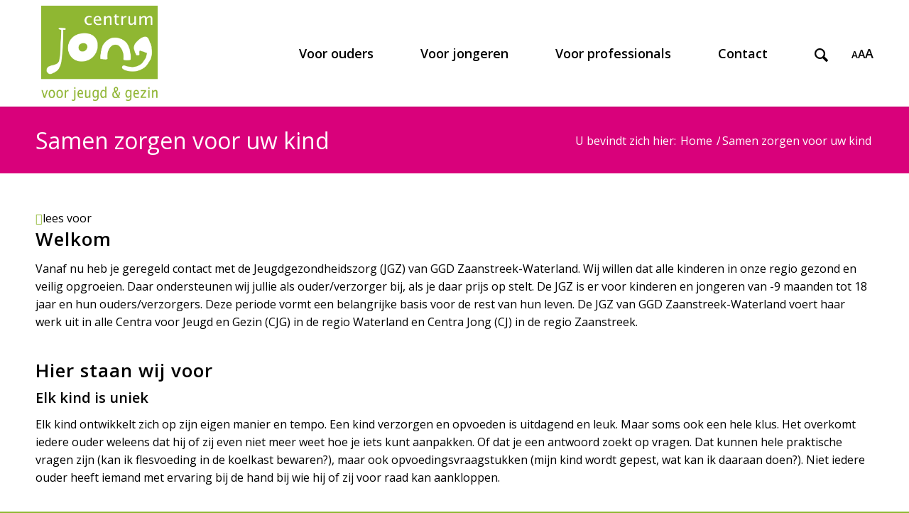

--- FILE ---
content_type: text/html; charset=UTF-8
request_url: https://www.centrumjong.nl/samen-zorgen-voor-uw-kind/
body_size: 17546
content:
<!DOCTYPE html>
<html lang="nl-NL" class="html_stretched responsive av-preloader-disabled  html_header_top html_logo_left html_main_nav_header html_menu_right html_custom html_header_sticky html_header_shrinking_disabled html_mobile_menu_tablet html_header_searchicon html_content_align_center html_header_unstick_top html_header_stretch_disabled html_minimal_header html_minimal_header_shadow html_av-submenu-hidden html_av-submenu-display-click html_av-overlay-side html_av-overlay-side-classic html_av-submenu-clone html_entry_id_2296 av-cookies-no-cookie-consent av-no-preview av-default-lightbox html_text_menu_active av-mobile-menu-switch-default">
<head>
<meta charset="UTF-8" />


<!-- mobile setting -->
<meta name="viewport" content="width=device-width, initial-scale=1">

<!-- Scripts/CSS and wp_head hook -->
<meta name='robots' content='index, follow, max-image-preview:large, max-snippet:-1, max-video-preview:-1' />
	<style>img:is([sizes="auto" i], [sizes^="auto," i]) { contain-intrinsic-size: 3000px 1500px }</style>
	
	<!-- This site is optimized with the Yoast SEO plugin v26.7 - https://yoast.com/wordpress/plugins/seo/ -->
	<title>Samen zorgen voor uw kind - Centrum Jong</title>
	<meta name="description" content="Vanaf nu heb je geregeld contact met de JGZ van GGD Zaanstreek-Waterland. Wij willen dat alle kinderen in onze regio gezond en veilig opgroeien. Daar ondersteunen wij jullie." />
	<link rel="canonical" href="https://www.centrumjong.nl/samen-zorgen-voor-uw-kind/" />
	<meta property="og:locale" content="nl_NL" />
	<meta property="og:type" content="article" />
	<meta property="og:title" content="Samen zorgen voor uw kind - Centrum Jong" />
	<meta property="og:description" content="Vanaf nu heb je geregeld contact met de JGZ van GGD Zaanstreek-Waterland. Wij willen dat alle kinderen in onze regio gezond en veilig opgroeien. Daar ondersteunen wij jullie." />
	<meta property="og:url" content="https://www.centrumjong.nl/samen-zorgen-voor-uw-kind/" />
	<meta property="og:site_name" content="Centrum Jong" />
	<meta property="article:modified_time" content="2023-02-20T10:46:31+00:00" />
	<meta name="twitter:card" content="summary_large_image" />
	<meta name="twitter:label1" content="Geschatte leestijd" />
	<meta name="twitter:data1" content="13 minuten" />
	<script type="application/ld+json" class="yoast-schema-graph">{"@context":"https://schema.org","@graph":[{"@type":"WebPage","@id":"https://www.centrumjong.nl/samen-zorgen-voor-uw-kind/","url":"https://www.centrumjong.nl/samen-zorgen-voor-uw-kind/","name":"Samen zorgen voor uw kind - Centrum Jong","isPartOf":{"@id":"https://www.centrumjong.nl/#website"},"datePublished":"2019-07-10T06:46:36+00:00","dateModified":"2023-02-20T10:46:31+00:00","description":"Vanaf nu heb je geregeld contact met de JGZ van GGD Zaanstreek-Waterland. Wij willen dat alle kinderen in onze regio gezond en veilig opgroeien. Daar ondersteunen wij jullie.","breadcrumb":{"@id":"https://www.centrumjong.nl/samen-zorgen-voor-uw-kind/#breadcrumb"},"inLanguage":"nl-NL","potentialAction":[{"@type":"ReadAction","target":["https://www.centrumjong.nl/samen-zorgen-voor-uw-kind/"]}]},{"@type":"BreadcrumbList","@id":"https://www.centrumjong.nl/samen-zorgen-voor-uw-kind/#breadcrumb","itemListElement":[{"@type":"ListItem","position":1,"name":"Home","item":"https://www.centrumjong.nl/home/"},{"@type":"ListItem","position":2,"name":"Samen zorgen voor uw kind"}]},{"@type":"WebSite","@id":"https://www.centrumjong.nl/#website","url":"https://www.centrumjong.nl/","name":"Centrum Jong","description":"","potentialAction":[{"@type":"SearchAction","target":{"@type":"EntryPoint","urlTemplate":"https://www.centrumjong.nl/?s={search_term_string}"},"query-input":{"@type":"PropertyValueSpecification","valueRequired":true,"valueName":"search_term_string"}}],"inLanguage":"nl-NL"}]}</script>
	<!-- / Yoast SEO plugin. -->


<link rel="alternate" type="application/rss+xml" title="Centrum Jong &raquo; feed" href="https://www.centrumjong.nl/feed/" />
<link rel="alternate" type="application/rss+xml" title="Centrum Jong &raquo; reacties feed" href="https://www.centrumjong.nl/comments/feed/" />

<!-- google webfont font replacement -->

			<script type='text/javascript'>

				(function() {

					/*	check if webfonts are disabled by user setting via cookie - or user must opt in.	*/
					var html = document.getElementsByTagName('html')[0];
					var cookie_check = html.className.indexOf('av-cookies-needs-opt-in') >= 0 || html.className.indexOf('av-cookies-can-opt-out') >= 0;
					var allow_continue = true;
					var silent_accept_cookie = html.className.indexOf('av-cookies-user-silent-accept') >= 0;

					if( cookie_check && ! silent_accept_cookie )
					{
						if( ! document.cookie.match(/aviaCookieConsent/) || html.className.indexOf('av-cookies-session-refused') >= 0 )
						{
							allow_continue = false;
						}
						else
						{
							if( ! document.cookie.match(/aviaPrivacyRefuseCookiesHideBar/) )
							{
								allow_continue = false;
							}
							else if( ! document.cookie.match(/aviaPrivacyEssentialCookiesEnabled/) )
							{
								allow_continue = false;
							}
							else if( document.cookie.match(/aviaPrivacyGoogleWebfontsDisabled/) )
							{
								allow_continue = false;
							}
						}
					}

					if( allow_continue )
					{
						var f = document.createElement('link');

						f.type 	= 'text/css';
						f.rel 	= 'stylesheet';
						f.href 	= 'https://fonts.googleapis.com/css?family=Open+Sans:400,600&display=auto';
						f.id 	= 'avia-google-webfont';

						document.getElementsByTagName('head')[0].appendChild(f);
					}
				})();

			</script>
			<link rel='stylesheet' id='wp-block-library-css' href='https://www.centrumjong.nl/wp-includes/css/dist/block-library/style.min.css?ver=a298cb3f9fe2d47d196b9b97ea67bc10' type='text/css' media='all' />
<style id='collapsing-categories-style-inline-css' type='text/css'>


</style>
<style id='global-styles-inline-css' type='text/css'>
:root{--wp--preset--aspect-ratio--square: 1;--wp--preset--aspect-ratio--4-3: 4/3;--wp--preset--aspect-ratio--3-4: 3/4;--wp--preset--aspect-ratio--3-2: 3/2;--wp--preset--aspect-ratio--2-3: 2/3;--wp--preset--aspect-ratio--16-9: 16/9;--wp--preset--aspect-ratio--9-16: 9/16;--wp--preset--color--black: #000000;--wp--preset--color--cyan-bluish-gray: #abb8c3;--wp--preset--color--white: #ffffff;--wp--preset--color--pale-pink: #f78da7;--wp--preset--color--vivid-red: #cf2e2e;--wp--preset--color--luminous-vivid-orange: #ff6900;--wp--preset--color--luminous-vivid-amber: #fcb900;--wp--preset--color--light-green-cyan: #7bdcb5;--wp--preset--color--vivid-green-cyan: #00d084;--wp--preset--color--pale-cyan-blue: #8ed1fc;--wp--preset--color--vivid-cyan-blue: #0693e3;--wp--preset--color--vivid-purple: #9b51e0;--wp--preset--color--metallic-red: #b02b2c;--wp--preset--color--maximum-yellow-red: #edae44;--wp--preset--color--yellow-sun: #eeee22;--wp--preset--color--palm-leaf: #83a846;--wp--preset--color--aero: #7bb0e7;--wp--preset--color--old-lavender: #745f7e;--wp--preset--color--steel-teal: #5f8789;--wp--preset--color--raspberry-pink: #d65799;--wp--preset--color--medium-turquoise: #4ecac2;--wp--preset--gradient--vivid-cyan-blue-to-vivid-purple: linear-gradient(135deg,rgba(6,147,227,1) 0%,rgb(155,81,224) 100%);--wp--preset--gradient--light-green-cyan-to-vivid-green-cyan: linear-gradient(135deg,rgb(122,220,180) 0%,rgb(0,208,130) 100%);--wp--preset--gradient--luminous-vivid-amber-to-luminous-vivid-orange: linear-gradient(135deg,rgba(252,185,0,1) 0%,rgba(255,105,0,1) 100%);--wp--preset--gradient--luminous-vivid-orange-to-vivid-red: linear-gradient(135deg,rgba(255,105,0,1) 0%,rgb(207,46,46) 100%);--wp--preset--gradient--very-light-gray-to-cyan-bluish-gray: linear-gradient(135deg,rgb(238,238,238) 0%,rgb(169,184,195) 100%);--wp--preset--gradient--cool-to-warm-spectrum: linear-gradient(135deg,rgb(74,234,220) 0%,rgb(151,120,209) 20%,rgb(207,42,186) 40%,rgb(238,44,130) 60%,rgb(251,105,98) 80%,rgb(254,248,76) 100%);--wp--preset--gradient--blush-light-purple: linear-gradient(135deg,rgb(255,206,236) 0%,rgb(152,150,240) 100%);--wp--preset--gradient--blush-bordeaux: linear-gradient(135deg,rgb(254,205,165) 0%,rgb(254,45,45) 50%,rgb(107,0,62) 100%);--wp--preset--gradient--luminous-dusk: linear-gradient(135deg,rgb(255,203,112) 0%,rgb(199,81,192) 50%,rgb(65,88,208) 100%);--wp--preset--gradient--pale-ocean: linear-gradient(135deg,rgb(255,245,203) 0%,rgb(182,227,212) 50%,rgb(51,167,181) 100%);--wp--preset--gradient--electric-grass: linear-gradient(135deg,rgb(202,248,128) 0%,rgb(113,206,126) 100%);--wp--preset--gradient--midnight: linear-gradient(135deg,rgb(2,3,129) 0%,rgb(40,116,252) 100%);--wp--preset--font-size--small: 1rem;--wp--preset--font-size--medium: 1.125rem;--wp--preset--font-size--large: 1.75rem;--wp--preset--font-size--x-large: clamp(1.75rem, 3vw, 2.25rem);--wp--preset--spacing--20: 0.44rem;--wp--preset--spacing--30: 0.67rem;--wp--preset--spacing--40: 1rem;--wp--preset--spacing--50: 1.5rem;--wp--preset--spacing--60: 2.25rem;--wp--preset--spacing--70: 3.38rem;--wp--preset--spacing--80: 5.06rem;--wp--preset--shadow--natural: 6px 6px 9px rgba(0, 0, 0, 0.2);--wp--preset--shadow--deep: 12px 12px 50px rgba(0, 0, 0, 0.4);--wp--preset--shadow--sharp: 6px 6px 0px rgba(0, 0, 0, 0.2);--wp--preset--shadow--outlined: 6px 6px 0px -3px rgba(255, 255, 255, 1), 6px 6px rgba(0, 0, 0, 1);--wp--preset--shadow--crisp: 6px 6px 0px rgba(0, 0, 0, 1);}:root { --wp--style--global--content-size: 800px;--wp--style--global--wide-size: 1130px; }:where(body) { margin: 0; }.wp-site-blocks > .alignleft { float: left; margin-right: 2em; }.wp-site-blocks > .alignright { float: right; margin-left: 2em; }.wp-site-blocks > .aligncenter { justify-content: center; margin-left: auto; margin-right: auto; }:where(.is-layout-flex){gap: 0.5em;}:where(.is-layout-grid){gap: 0.5em;}.is-layout-flow > .alignleft{float: left;margin-inline-start: 0;margin-inline-end: 2em;}.is-layout-flow > .alignright{float: right;margin-inline-start: 2em;margin-inline-end: 0;}.is-layout-flow > .aligncenter{margin-left: auto !important;margin-right: auto !important;}.is-layout-constrained > .alignleft{float: left;margin-inline-start: 0;margin-inline-end: 2em;}.is-layout-constrained > .alignright{float: right;margin-inline-start: 2em;margin-inline-end: 0;}.is-layout-constrained > .aligncenter{margin-left: auto !important;margin-right: auto !important;}.is-layout-constrained > :where(:not(.alignleft):not(.alignright):not(.alignfull)){max-width: var(--wp--style--global--content-size);margin-left: auto !important;margin-right: auto !important;}.is-layout-constrained > .alignwide{max-width: var(--wp--style--global--wide-size);}body .is-layout-flex{display: flex;}.is-layout-flex{flex-wrap: wrap;align-items: center;}.is-layout-flex > :is(*, div){margin: 0;}body .is-layout-grid{display: grid;}.is-layout-grid > :is(*, div){margin: 0;}body{padding-top: 0px;padding-right: 0px;padding-bottom: 0px;padding-left: 0px;}a:where(:not(.wp-element-button)){text-decoration: underline;}:root :where(.wp-element-button, .wp-block-button__link){background-color: #32373c;border-width: 0;color: #fff;font-family: inherit;font-size: inherit;line-height: inherit;padding: calc(0.667em + 2px) calc(1.333em + 2px);text-decoration: none;}.has-black-color{color: var(--wp--preset--color--black) !important;}.has-cyan-bluish-gray-color{color: var(--wp--preset--color--cyan-bluish-gray) !important;}.has-white-color{color: var(--wp--preset--color--white) !important;}.has-pale-pink-color{color: var(--wp--preset--color--pale-pink) !important;}.has-vivid-red-color{color: var(--wp--preset--color--vivid-red) !important;}.has-luminous-vivid-orange-color{color: var(--wp--preset--color--luminous-vivid-orange) !important;}.has-luminous-vivid-amber-color{color: var(--wp--preset--color--luminous-vivid-amber) !important;}.has-light-green-cyan-color{color: var(--wp--preset--color--light-green-cyan) !important;}.has-vivid-green-cyan-color{color: var(--wp--preset--color--vivid-green-cyan) !important;}.has-pale-cyan-blue-color{color: var(--wp--preset--color--pale-cyan-blue) !important;}.has-vivid-cyan-blue-color{color: var(--wp--preset--color--vivid-cyan-blue) !important;}.has-vivid-purple-color{color: var(--wp--preset--color--vivid-purple) !important;}.has-metallic-red-color{color: var(--wp--preset--color--metallic-red) !important;}.has-maximum-yellow-red-color{color: var(--wp--preset--color--maximum-yellow-red) !important;}.has-yellow-sun-color{color: var(--wp--preset--color--yellow-sun) !important;}.has-palm-leaf-color{color: var(--wp--preset--color--palm-leaf) !important;}.has-aero-color{color: var(--wp--preset--color--aero) !important;}.has-old-lavender-color{color: var(--wp--preset--color--old-lavender) !important;}.has-steel-teal-color{color: var(--wp--preset--color--steel-teal) !important;}.has-raspberry-pink-color{color: var(--wp--preset--color--raspberry-pink) !important;}.has-medium-turquoise-color{color: var(--wp--preset--color--medium-turquoise) !important;}.has-black-background-color{background-color: var(--wp--preset--color--black) !important;}.has-cyan-bluish-gray-background-color{background-color: var(--wp--preset--color--cyan-bluish-gray) !important;}.has-white-background-color{background-color: var(--wp--preset--color--white) !important;}.has-pale-pink-background-color{background-color: var(--wp--preset--color--pale-pink) !important;}.has-vivid-red-background-color{background-color: var(--wp--preset--color--vivid-red) !important;}.has-luminous-vivid-orange-background-color{background-color: var(--wp--preset--color--luminous-vivid-orange) !important;}.has-luminous-vivid-amber-background-color{background-color: var(--wp--preset--color--luminous-vivid-amber) !important;}.has-light-green-cyan-background-color{background-color: var(--wp--preset--color--light-green-cyan) !important;}.has-vivid-green-cyan-background-color{background-color: var(--wp--preset--color--vivid-green-cyan) !important;}.has-pale-cyan-blue-background-color{background-color: var(--wp--preset--color--pale-cyan-blue) !important;}.has-vivid-cyan-blue-background-color{background-color: var(--wp--preset--color--vivid-cyan-blue) !important;}.has-vivid-purple-background-color{background-color: var(--wp--preset--color--vivid-purple) !important;}.has-metallic-red-background-color{background-color: var(--wp--preset--color--metallic-red) !important;}.has-maximum-yellow-red-background-color{background-color: var(--wp--preset--color--maximum-yellow-red) !important;}.has-yellow-sun-background-color{background-color: var(--wp--preset--color--yellow-sun) !important;}.has-palm-leaf-background-color{background-color: var(--wp--preset--color--palm-leaf) !important;}.has-aero-background-color{background-color: var(--wp--preset--color--aero) !important;}.has-old-lavender-background-color{background-color: var(--wp--preset--color--old-lavender) !important;}.has-steel-teal-background-color{background-color: var(--wp--preset--color--steel-teal) !important;}.has-raspberry-pink-background-color{background-color: var(--wp--preset--color--raspberry-pink) !important;}.has-medium-turquoise-background-color{background-color: var(--wp--preset--color--medium-turquoise) !important;}.has-black-border-color{border-color: var(--wp--preset--color--black) !important;}.has-cyan-bluish-gray-border-color{border-color: var(--wp--preset--color--cyan-bluish-gray) !important;}.has-white-border-color{border-color: var(--wp--preset--color--white) !important;}.has-pale-pink-border-color{border-color: var(--wp--preset--color--pale-pink) !important;}.has-vivid-red-border-color{border-color: var(--wp--preset--color--vivid-red) !important;}.has-luminous-vivid-orange-border-color{border-color: var(--wp--preset--color--luminous-vivid-orange) !important;}.has-luminous-vivid-amber-border-color{border-color: var(--wp--preset--color--luminous-vivid-amber) !important;}.has-light-green-cyan-border-color{border-color: var(--wp--preset--color--light-green-cyan) !important;}.has-vivid-green-cyan-border-color{border-color: var(--wp--preset--color--vivid-green-cyan) !important;}.has-pale-cyan-blue-border-color{border-color: var(--wp--preset--color--pale-cyan-blue) !important;}.has-vivid-cyan-blue-border-color{border-color: var(--wp--preset--color--vivid-cyan-blue) !important;}.has-vivid-purple-border-color{border-color: var(--wp--preset--color--vivid-purple) !important;}.has-metallic-red-border-color{border-color: var(--wp--preset--color--metallic-red) !important;}.has-maximum-yellow-red-border-color{border-color: var(--wp--preset--color--maximum-yellow-red) !important;}.has-yellow-sun-border-color{border-color: var(--wp--preset--color--yellow-sun) !important;}.has-palm-leaf-border-color{border-color: var(--wp--preset--color--palm-leaf) !important;}.has-aero-border-color{border-color: var(--wp--preset--color--aero) !important;}.has-old-lavender-border-color{border-color: var(--wp--preset--color--old-lavender) !important;}.has-steel-teal-border-color{border-color: var(--wp--preset--color--steel-teal) !important;}.has-raspberry-pink-border-color{border-color: var(--wp--preset--color--raspberry-pink) !important;}.has-medium-turquoise-border-color{border-color: var(--wp--preset--color--medium-turquoise) !important;}.has-vivid-cyan-blue-to-vivid-purple-gradient-background{background: var(--wp--preset--gradient--vivid-cyan-blue-to-vivid-purple) !important;}.has-light-green-cyan-to-vivid-green-cyan-gradient-background{background: var(--wp--preset--gradient--light-green-cyan-to-vivid-green-cyan) !important;}.has-luminous-vivid-amber-to-luminous-vivid-orange-gradient-background{background: var(--wp--preset--gradient--luminous-vivid-amber-to-luminous-vivid-orange) !important;}.has-luminous-vivid-orange-to-vivid-red-gradient-background{background: var(--wp--preset--gradient--luminous-vivid-orange-to-vivid-red) !important;}.has-very-light-gray-to-cyan-bluish-gray-gradient-background{background: var(--wp--preset--gradient--very-light-gray-to-cyan-bluish-gray) !important;}.has-cool-to-warm-spectrum-gradient-background{background: var(--wp--preset--gradient--cool-to-warm-spectrum) !important;}.has-blush-light-purple-gradient-background{background: var(--wp--preset--gradient--blush-light-purple) !important;}.has-blush-bordeaux-gradient-background{background: var(--wp--preset--gradient--blush-bordeaux) !important;}.has-luminous-dusk-gradient-background{background: var(--wp--preset--gradient--luminous-dusk) !important;}.has-pale-ocean-gradient-background{background: var(--wp--preset--gradient--pale-ocean) !important;}.has-electric-grass-gradient-background{background: var(--wp--preset--gradient--electric-grass) !important;}.has-midnight-gradient-background{background: var(--wp--preset--gradient--midnight) !important;}.has-small-font-size{font-size: var(--wp--preset--font-size--small) !important;}.has-medium-font-size{font-size: var(--wp--preset--font-size--medium) !important;}.has-large-font-size{font-size: var(--wp--preset--font-size--large) !important;}.has-x-large-font-size{font-size: var(--wp--preset--font-size--x-large) !important;}
:where(.wp-block-post-template.is-layout-flex){gap: 1.25em;}:where(.wp-block-post-template.is-layout-grid){gap: 1.25em;}
:where(.wp-block-columns.is-layout-flex){gap: 2em;}:where(.wp-block-columns.is-layout-grid){gap: 2em;}
:root :where(.wp-block-pullquote){font-size: 1.5em;line-height: 1.6;}
</style>
<link rel='stylesheet' id='sowmedia-posttemplates-css' href='https://www.centrumjong.nl/wp-content/uploads/lessify-cache/sowmedia-posttemplates.css?ver=1713772298' type='text/css' media='all' />
<link rel='stylesheet' id='wpa-style-css' href='https://www.centrumjong.nl/wp-content/plugins/wp-accessibility/css/wpa-style.css?ver=2.2.6' type='text/css' media='all' />
<style id='wpa-style-inline-css' type='text/css'>
:root { --admin-bar-top : 7px; }
</style>
<link rel='stylesheet' id='searchwp-forms-css' href='https://www.centrumjong.nl/wp-content/plugins/searchwp/assets/css/frontend/search-forms.min.css?ver=4.5.6' type='text/css' media='all' />
<link rel='stylesheet' id='enfold-plus-styles-css' href='https://www.centrumjong.nl/wp-content/plugins/enfold-plus/assets/css/enfold-plus.min.css' type='text/css' media='all' />
<link rel='stylesheet' id='avia-merged-styles-css' href='https://www.centrumjong.nl/wp-content/uploads/dynamic_avia/avia-merged-styles-68b64a99ab1eb41cf418732501830624---69643ba1be749.css' type='text/css' media='all' />
<link rel='stylesheet' id='less-style-css' href='https://www.centrumjong.nl/wp-content/uploads/lessify-cache/less-style.css?ver=1711445930' type='text/css' media='all' />
<script type="text/javascript" src="https://www.centrumjong.nl/wp-includes/js/jquery/jquery.min.js?ver=3.7.1" id="jquery-core-js"></script>
<script type="text/javascript" src="https://www.centrumjong.nl/wp-includes/js/jquery/jquery-migrate.min.js?ver=3.4.1" id="jquery-migrate-js"></script>
<script type="text/javascript" src="https://www.centrumjong.nl/wp-content/uploads/dynamic_avia/avia-head-scripts-a54dfd12c44c37e59937716eccb9e1a4---69643ba1abac6.js" id="avia-head-scripts-js"></script>
<script type="text/javascript" src="https://www.centrumjong.nl/wp-content/themes/enfold-child/assets/js/fluidtextresizer.js?ver=1.0" id="fluidtextresizer-js"></script>
<script type="text/javascript" src="https://www.centrumjong.nl/wp-content/themes/enfold-child/assets/js/youtube-ratiofix.js?ver=1.0" id="youtube-ratiofix-js"></script>
<link rel="https://api.w.org/" href="https://www.centrumjong.nl/wp-json/" /><link rel="alternate" title="JSON" type="application/json" href="https://www.centrumjong.nl/wp-json/wp/v2/pages/2296" />
<link rel='shortlink' href='https://www.centrumjong.nl/?p=2296' />
<link rel="alternate" title="oEmbed (JSON)" type="application/json+oembed" href="https://www.centrumjong.nl/wp-json/oembed/1.0/embed?url=https%3A%2F%2Fwww.centrumjong.nl%2Fsamen-zorgen-voor-uw-kind%2F" />
<link rel="alternate" title="oEmbed (XML)" type="text/xml+oembed" href="https://www.centrumjong.nl/wp-json/oembed/1.0/embed?url=https%3A%2F%2Fwww.centrumjong.nl%2Fsamen-zorgen-voor-uw-kind%2F&#038;format=xml" />
<script type="text/javascript" src="//f1-eu.readspeaker.com/script/10215/webReader/webReader.js?pids=wr"></script>
<!-- Google tag (gtag.js) --> 
<script async src="https://www.googletagmanager.com/gtag/js?id=G-CL4J3Z6374"></script> <script> window.dataLayer = window.dataLayer || []; function gtag(){dataLayer.push(arguments);} gtag('js', new Date()); gtag('config', 'G-CL4J3Z6374'); </script>
<!-- end Google tag (gtag.js) -->
<link rel="profile" href="https://gmpg.org/xfn/11" />
<link rel="alternate" type="application/rss+xml" title="Centrum Jong RSS2 Feed" href="https://www.centrumjong.nl/feed/" />
<link rel="pingback" href="https://www.centrumjong.nl/xmlrpc.php" />

<style type='text/css' media='screen'>
 #top #header_main > .container, #top #header_main > .container .main_menu  .av-main-nav > li > a, #top #header_main #menu-item-shop .cart_dropdown_link{ height:150px; line-height: 150px; }
 .html_top_nav_header .av-logo-container{ height:150px;  }
 .html_header_top.html_header_sticky #top #wrap_all #main{ padding-top:150px; } 
</style>
<!--[if lt IE 9]><script src="https://www.centrumjong.nl/wp-content/themes/enfold/js/html5shiv.js"></script><![endif]-->


<!-- To speed up the rendering and to display the site as fast as possible to the user we include some styles and scripts for above the fold content inline -->
<script type="text/javascript">'use strict';var avia_is_mobile=!1;if(/Android|webOS|iPhone|iPad|iPod|BlackBerry|IEMobile|Opera Mini/i.test(navigator.userAgent)&&'ontouchstart' in document.documentElement){avia_is_mobile=!0;document.documentElement.className+=' avia_mobile '}
else{document.documentElement.className+=' avia_desktop '};document.documentElement.className+=' js_active ';(function(){var e=['-webkit-','-moz-','-ms-',''],n='',o=!1,a=!1;for(var t in e){if(e[t]+'transform' in document.documentElement.style){o=!0;n=e[t]+'transform'};if(e[t]+'perspective' in document.documentElement.style){a=!0}};if(o){document.documentElement.className+=' avia_transform '};if(a){document.documentElement.className+=' avia_transform3d '};if(typeof document.getElementsByClassName=='function'&&typeof document.documentElement.getBoundingClientRect=='function'&&avia_is_mobile==!1){if(n&&window.innerHeight>0){setTimeout(function(){var e=0,o={},a=0,t=document.getElementsByClassName('av-parallax'),i=window.pageYOffset||document.documentElement.scrollTop;for(e=0;e<t.length;e++){t[e].style.top='0px';o=t[e].getBoundingClientRect();a=Math.ceil((window.innerHeight+i-o.top)*0.3);t[e].style[n]='translate(0px, '+a+'px)';t[e].style.top='auto';t[e].className+=' enabled-parallax '}},50)}}})();</script>		<style type="text/css" id="wp-custom-css">
			.av-magazine .av-magazine-content {
    font-size: 16px;
    line-height: 1.5em;
}
.leftside {float:left;}
.rightside {float:right;}
.breedteside {width:275px;}
#top #opvoedinformatie .avia-image-container .avia_image {height: 150px;}

._yesNoGroup_17nf0_1 {
    display: flex;
    flex-wrap: wrap;
    gap: 1rem;
}
._inputRadio_14rgc_1 {
		display: flex;
    position: relative;	
}
._inputRadio_14rgc_1 label {
		padding: 10px;
}		</style>
		<style type="text/css">
		@font-face {font-family: 'entypo-fontello'; font-weight: normal; font-style: normal; font-display: auto;
		src: url('https://www.centrumjong.nl/wp-content/themes/enfold/config-templatebuilder/avia-template-builder/assets/fonts/entypo-fontello.woff2') format('woff2'),
		url('https://www.centrumjong.nl/wp-content/themes/enfold/config-templatebuilder/avia-template-builder/assets/fonts/entypo-fontello.woff') format('woff'),
		url('https://www.centrumjong.nl/wp-content/themes/enfold/config-templatebuilder/avia-template-builder/assets/fonts/entypo-fontello.ttf') format('truetype'),
		url('https://www.centrumjong.nl/wp-content/themes/enfold/config-templatebuilder/avia-template-builder/assets/fonts/entypo-fontello.svg#entypo-fontello') format('svg'),
		url('https://www.centrumjong.nl/wp-content/themes/enfold/config-templatebuilder/avia-template-builder/assets/fonts/entypo-fontello.eot'),
		url('https://www.centrumjong.nl/wp-content/themes/enfold/config-templatebuilder/avia-template-builder/assets/fonts/entypo-fontello.eot?#iefix') format('embedded-opentype');
		} #top .avia-font-entypo-fontello, body .avia-font-entypo-fontello, html body [data-av_iconfont='entypo-fontello']:before{ font-family: 'entypo-fontello'; }
		
		@font-face {font-family: 'flaticon'; font-weight: normal; font-style: normal; font-display: auto;
		src: url('https://www.centrumjong.nl/wp-content/uploads/avia_fonts/flaticon/flaticon.woff2') format('woff2'),
		url('https://www.centrumjong.nl/wp-content/uploads/avia_fonts/flaticon/flaticon.woff') format('woff'),
		url('https://www.centrumjong.nl/wp-content/uploads/avia_fonts/flaticon/flaticon.ttf') format('truetype'),
		url('https://www.centrumjong.nl/wp-content/uploads/avia_fonts/flaticon/flaticon.svg#flaticon') format('svg'),
		url('https://www.centrumjong.nl/wp-content/uploads/avia_fonts/flaticon/flaticon.eot'),
		url('https://www.centrumjong.nl/wp-content/uploads/avia_fonts/flaticon/flaticon.eot?#iefix') format('embedded-opentype');
		} #top .avia-font-flaticon, body .avia-font-flaticon, html body [data-av_iconfont='flaticon']:before{ font-family: 'flaticon'; }
		
		@font-face {font-family: 'centrum-jong-lifecycle'; font-weight: normal; font-style: normal; font-display: auto;
		src: url('https://www.centrumjong.nl/wp-content/uploads/avia_fonts/centrum-jong-lifecycle/centrum-jong-lifecycle.woff2') format('woff2'),
		url('https://www.centrumjong.nl/wp-content/uploads/avia_fonts/centrum-jong-lifecycle/centrum-jong-lifecycle.woff') format('woff'),
		url('https://www.centrumjong.nl/wp-content/uploads/avia_fonts/centrum-jong-lifecycle/centrum-jong-lifecycle.ttf') format('truetype'),
		url('https://www.centrumjong.nl/wp-content/uploads/avia_fonts/centrum-jong-lifecycle/centrum-jong-lifecycle.svg#centrum-jong-lifecycle') format('svg'),
		url('https://www.centrumjong.nl/wp-content/uploads/avia_fonts/centrum-jong-lifecycle/centrum-jong-lifecycle.eot'),
		url('https://www.centrumjong.nl/wp-content/uploads/avia_fonts/centrum-jong-lifecycle/centrum-jong-lifecycle.eot?#iefix') format('embedded-opentype');
		} #top .avia-font-centrum-jong-lifecycle, body .avia-font-centrum-jong-lifecycle, html body [data-av_iconfont='centrum-jong-lifecycle']:before{ font-family: 'centrum-jong-lifecycle'; }
		</style>

<!--
Debugging Info for Theme support: 

Theme: Enfold
Version: 5.6.10
Installed: enfold
AviaFramework Version: 5.6
AviaBuilder Version: 5.3
aviaElementManager Version: 1.0.1
- - - - - - - - - - -
ChildTheme: Design
ChildTheme Version: 0.1.0
ChildTheme Installed: enfold

- - - - - - - - - - -
ML:512-PU:49-PLA:30
WP:6.8.3
Compress: CSS:all theme files - JS:all theme files
Updates: enabled - deprecated Envato API - register Envato Token
PLAu:29
-->
</head>

<body id="top" class="wp-singular page-template-default page page-id-2296 wp-theme-enfold wp-child-theme-enfold-child stretched no_sidebar_border rtl_columns av-curtain-numeric open_sans  wpa-excerpt avia-responsive-images-support" itemscope="itemscope" itemtype="https://schema.org/WebPage" >

	
	<div id='wrap_all'>

	
<header id='header' class='all_colors header_color light_bg_color  av_header_top av_logo_left av_main_nav_header av_menu_right av_custom av_header_sticky av_header_shrinking_disabled av_header_stretch_disabled av_mobile_menu_tablet av_header_searchicon av_header_unstick_top av_minimal_header av_minimal_header_shadow av_bottom_nav_disabled  av_header_border_disabled' data-av_shrink_factor='50' role="banner" itemscope="itemscope" itemtype="https://schema.org/WPHeader" >

		<div  id='header_main' class='container_wrap container_wrap_logo'>

        <div class='container av-logo-container'><div class='inner-container'><span class='logo avia-standard-logo'><a href='https://www.centrumjong.nl/' class='' aria-label='Centrum Jong' ><img src="https://www.centrumjong.nl/wp-content/uploads/2018/09/centrum-jong-voor-jeugd-en-gezin-1030x840.jpg" height="100" width="300" alt='Centrum Jong' title='' /></a></span><nav class='main_menu' data-selectname='Selecteer een pagina'  role="navigation" itemscope="itemscope" itemtype="https://schema.org/SiteNavigationElement" ><div class="avia-menu av-main-nav-wrap"><ul role="menu" class="menu av-main-nav" id="avia-menu"><li role="menuitem" id="menu-item-43" class="ouders menu-item menu-item-type-post_type menu-item-object-page menu-item-has-children menu-item-mega-parent  menu-item-top-level menu-item-top-level-1"><a href="https://www.centrumjong.nl/ouders/" itemprop="url" tabindex="0"><span class="avia-bullet"></span><span class="avia-menu-text">Voor ouders</span><span class="avia-menu-fx"><span class="avia-arrow-wrap"><span class="avia-arrow"></span></span></span></a>
<div class='avia_mega_div avia_mega2 six units'>

<ul class="sub-menu">
	<li role="menuitem" id="menu-item-992" class="menu-item menu-item-type-custom menu-item-object-custom menu-item-has-children avia_mega_menu_columns_2 three units  avia_mega_menu_columns_first">
	<ul class="sub-menu">
		<li role="menuitem" id="menu-item-15363" class="menu-item menu-item-type-post_type menu-item-object-page"><a href="https://www.centrumjong.nl/ouders/centrale-zorgverlener/" itemprop="url" tabindex="0"><span class="avia-bullet"></span><span class="avia-menu-text">Centrale Zorgverlener</span></a></li>
		<li role="menuitem" id="menu-item-2513" class="menu-item menu-item-type-post_type menu-item-object-page"><a href="https://www.centrumjong.nl/informatie-over-scheiding/" itemprop="url" tabindex="0"><span class="avia-bullet"></span><span class="avia-menu-text">Informatie over scheiding</span></a></li>
		<li role="menuitem" id="menu-item-2849" class="menu-item menu-item-type-custom menu-item-object-custom"><a href="https://www.centrumjong.nl/cj-locatie/" itemprop="url" tabindex="0"><span class="avia-bullet"></span><span class="avia-menu-text">Inloopspreekuur</span></a></li>
		<li role="menuitem" id="menu-item-189" class="menu-item menu-item-type-post_type menu-item-object-page"><a href="https://www.centrumjong.nl/ouders/wat-doet-jeugdgezondheidszorg/" itemprop="url" tabindex="0"><span class="avia-bullet"></span><span class="avia-menu-text">Jeugdgezondheidszorg</span></a></li>
		<li role="menuitem" id="menu-item-6768" class="menu-item menu-item-type-post_type menu-item-object-page"><a href="https://www.centrumjong.nl/ouders/jeugdteam/" itemprop="url" tabindex="0"><span class="avia-bullet"></span><span class="avia-menu-text">Jeugdteam</span></a></li>
		<li role="menuitem" id="menu-item-799" class="menu-item menu-item-type-post_type menu-item-object-page"><a href="https://www.centrumjong.nl/ouders/logopedie-spreekuur/" itemprop="url" tabindex="0"><span class="avia-bullet"></span><span class="avia-menu-text">Logopediespreekuur</span></a></li>
		<li role="menuitem" id="menu-item-10992" class="menu-item menu-item-type-custom menu-item-object-custom"><a href="https://www.centrumjong.nl/opvoedinformatie-2024/" itemprop="url" tabindex="0"><span class="avia-bullet"></span><span class="avia-menu-text">Opvoedinformatie</span></a></li>
		<li role="menuitem" id="menu-item-796" class="menu-item menu-item-type-post_type menu-item-object-page"><a href="https://www.centrumjong.nl/ouders/opvoedspreekuur/" itemprop="url" tabindex="0"><span class="avia-bullet"></span><span class="avia-menu-text">Opvoedspreekuur</span></a></li>
		<li role="menuitem" id="menu-item-187" class="menu-item menu-item-type-post_type menu-item-object-page"><a href="https://www.centrumjong.nl/ouders/specifiek-aanbod-per-gemeente/" itemprop="url" tabindex="0"><span class="avia-bullet"></span><span class="avia-menu-text">Specifiek aanbod in jouw gemeente</span></a></li>
		<li role="menuitem" id="menu-item-193" class="menu-item menu-item-type-post_type menu-item-object-page"><a href="https://www.centrumjong.nl/contact/" itemprop="url" tabindex="0"><span class="avia-bullet"></span><span class="avia-menu-text">Stel je vraag</span></a></li>
	</ul>
</li>
	<li role="menuitem" id="menu-item-993" class="menu-item menu-item-type-custom menu-item-object-custom menu-item-has-children avia_mega_menu_columns_2 three units avia_mega_menu_columns_last">
	<ul class="sub-menu">
		<li role="menuitem" id="menu-item-192" class="menu-item menu-item-type-custom menu-item-object-custom"><a href="https://www.opvoedspreekuur.nl/" itemprop="url" tabindex="0"><span class="avia-bullet"></span><span class="avia-menu-text">Maak afspraak opvoedspreekuur</span></a></li>
		<li role="menuitem" id="menu-item-1279" class="menu-item menu-item-type-custom menu-item-object-custom"><a href="https://ggdzw.opleidingsportaal.nl/" itemprop="url" tabindex="0"><span class="avia-bullet"></span><span class="avia-menu-text">Naar cursussen</span></a></li>
		<li role="menuitem" id="menu-item-190" class="menu-item menu-item-type-custom menu-item-object-custom"><a href="https://www.mijnkinddossier.nl/login/choice?disposition=59925028" itemprop="url" tabindex="0"><span class="avia-bullet"></span><span class="avia-menu-text">Naar MijnKinddossier</span></a></li>
	</ul>
</li>
</ul>

</div>
</li>
<li role="menuitem" id="menu-item-1009" class="menu-item menu-item-type-post_type menu-item-object-page menu-item-has-children menu-item-mega-parent  menu-item-top-level menu-item-top-level-2"><a href="https://www.centrumjong.nl/jongeren/" itemprop="url" tabindex="0"><span class="avia-bullet"></span><span class="avia-menu-text">Voor jongeren</span><span class="avia-menu-fx"><span class="avia-arrow-wrap"><span class="avia-arrow"></span></span></span></a>
<div class='avia_mega_div avia_mega1 three units'>

<ul class="sub-menu">
	<li role="menuitem" id="menu-item-1012" class="menu-item menu-item-type-custom menu-item-object-custom menu-item-has-children avia_mega_menu_columns_1 three units avia_mega_menu_columns_last avia_mega_menu_columns_first">
	<ul class="sub-menu">
		<li role="menuitem" id="menu-item-6798" class="menu-item menu-item-type-custom menu-item-object-custom"><a href="https://www.centrumjong.nl/jongeren/jeugdteam/" itemprop="url" tabindex="0"><span class="avia-bullet"></span><span class="avia-menu-text">Jeugdteam</span></a></li>
		<li role="menuitem" id="menu-item-1281" class="menu-item menu-item-type-custom menu-item-object-custom"><a href="https://ggdzw.opleidingsportaal.nl/jongerencursussen/" itemprop="url" tabindex="0"><span class="avia-bullet"></span><span class="avia-menu-text">Naar cursussen</span></a></li>
		<li role="menuitem" id="menu-item-921" class="menu-item menu-item-type-custom menu-item-object-custom"><a href="https://www.jouwggd.nl" itemprop="url" tabindex="0"><span class="avia-bullet"></span><span class="avia-menu-text">Naar JouwGGD</span></a></li>
		<li role="menuitem" id="menu-item-740" class="menu-item menu-item-type-post_type menu-item-object-page"><a href="https://www.centrumjong.nl/jongeren/activiteiten-per-gemeente/" itemprop="url" tabindex="0"><span class="avia-bullet"></span><span class="avia-menu-text">Specifiek aanbod in jouw gemeente</span></a></li>
	</ul>
</li>
</ul>

</div>
</li>
<li role="menuitem" id="menu-item-41" class="professionals menu-item menu-item-type-post_type menu-item-object-page menu-item-has-children menu-item-mega-parent  menu-item-top-level menu-item-top-level-3"><a href="https://www.centrumjong.nl/professionals/" itemprop="url" tabindex="0"><span class="avia-bullet"></span><span class="avia-menu-text">Voor professionals</span><span class="avia-menu-fx"><span class="avia-arrow-wrap"><span class="avia-arrow"></span></span></span></a>
<div class='avia_mega_div avia_mega1 three units'>

<ul class="sub-menu">
	<li role="menuitem" id="menu-item-1011" class="menu-item menu-item-type-custom menu-item-object-custom menu-item-has-children avia_mega_menu_columns_1 three units avia_mega_menu_columns_last avia_mega_menu_columns_first">
	<ul class="sub-menu">
		<li role="menuitem" id="menu-item-15378" class="menu-item menu-item-type-post_type menu-item-object-page"><a href="https://www.centrumjong.nl/professionals/centrale-zorgverlener/" itemprop="url" tabindex="0"><span class="avia-bullet"></span><span class="avia-menu-text">Centrale Zorgverlener</span></a></li>
		<li role="menuitem" id="menu-item-7312" class="menu-item menu-item-type-post_type menu-item-object-page"><a href="https://www.centrumjong.nl/professionals/intercollegiaal-consult-met-jeugdarts/" itemprop="url" tabindex="0"><span class="avia-bullet"></span><span class="avia-menu-text">Intercollegiaal consult met jeugdarts</span></a></li>
		<li role="menuitem" id="menu-item-6783" class="menu-item menu-item-type-post_type menu-item-object-page"><a href="https://www.centrumjong.nl/professionals/jeugdteam/" itemprop="url" tabindex="0"><span class="avia-bullet"></span><span class="avia-menu-text">Jeugdteam</span></a></li>
		<li role="menuitem" id="menu-item-1087" class="menu-item menu-item-type-post_type menu-item-object-page"><a href="https://www.centrumjong.nl/kortdurende-videohometraining/" itemprop="url" tabindex="0"><span class="avia-bullet"></span><span class="avia-menu-text">Kortdurende VideoHomeTraining</span></a></li>
		<li role="menuitem" id="menu-item-1280" class="menu-item menu-item-type-custom menu-item-object-custom"><a target="_blank" href="https://ggdzw.opleidingsportaal.nl/" itemprop="url" tabindex="0" rel="noopener"><span class="avia-bullet"></span><span class="avia-menu-text">Naar cursussen</span></a></li>
		<li role="menuitem" id="menu-item-741" class="menu-item menu-item-type-post_type menu-item-object-page"><a href="https://www.centrumjong.nl/professionals/activiteiten-per-gemeente/" itemprop="url" tabindex="0"><span class="avia-bullet"></span><span class="avia-menu-text">Specifiek aanbod in uw gemeente</span></a></li>
	</ul>
</li>
</ul>

</div>
</li>
<li role="menuitem" id="menu-item-58" class="contact menu-item menu-item-type-post_type menu-item-object-page menu-item-has-children menu-item-top-level menu-item-top-level-4"><a href="https://www.centrumjong.nl/contact/" itemprop="url" tabindex="0"><span class="avia-bullet"></span><span class="avia-menu-text">Contact</span><span class="avia-menu-fx"><span class="avia-arrow-wrap"><span class="avia-arrow"></span></span></span></a>


<ul class="sub-menu">
	<li role="menuitem" id="menu-item-411" class="menu-item menu-item-type-custom menu-item-object-custom"><a href="https://www.centrumjong.nl/cj-locatie/" itemprop="url" tabindex="0"><span class="avia-bullet"></span><span class="avia-menu-text">Alle locaties</span></a></li>
	<li role="menuitem" id="menu-item-410" class="menu-item menu-item-type-post_type menu-item-object-page"><a href="https://www.centrumjong.nl/contact/" itemprop="url" tabindex="0"><span class="avia-bullet"></span><span class="avia-menu-text">Contactformulier</span></a></li>
</ul>
</li>
<li id="menu-item-search" class="noMobile menu-item menu-item-search-dropdown menu-item-avia-special" role="menuitem"><a aria-label="Zoek" href="?s=" rel="nofollow" data-avia-search-tooltip="

&lt;form role=&quot;search&quot; action=&quot;https://www.centrumjong.nl/&quot; id=&quot;searchform&quot; method=&quot;get&quot; class=&quot;&quot;&gt;
	&lt;div&gt;
		&lt;input type=&quot;submit&quot; value=&quot;&quot; id=&quot;searchsubmit&quot; class=&quot;button avia-font-entypo-fontello&quot; /&gt;
		&lt;input type=&quot;text&quot; id=&quot;s&quot; name=&quot;s&quot; value=&quot;&quot; placeholder=&#039;Zoek&#039; /&gt;
			&lt;/div&gt;
&lt;/form&gt;
" aria-hidden='false' data-av_icon='' data-av_iconfont='entypo-fontello'><span class="avia_hidden_link_text">Zoek</span></a></li><li id="menu-item-fontsize" class="noMobile menu-item menu-item-avia-special">
							<a href="#bigger" title="Tekstgrootte aanpassen"><span class="fontsize-small">A</span><span class="fontsize-medium">A</span><span class="fontsize-large">A</span><span class="avia_hidden_link_text">Tekstgrootte aanpassen</span></a>
	        		   </li>
	        		   <script type="text/javascript">

var mytextsizer=new fluidtextresizer({
	controlsdiv: "menu-item-fontsize", //id of special div containing your resize controls. Enter "" if not defined
	targets: ["body"], //target elements to resize text within: ["selector1", "selector2", etc]
	levels: 3, //number of levels users can magnify (or shrink) text
	persist: "session", //enter "session" or "none"
	animate: 200 //animation duration of text resize. Enter 0 to disable
})

</script><li class="av-burger-menu-main menu-item-avia-special " role="menuitem">
	        			<a href="#" aria-label="Menu" aria-hidden="false">
							<span class="av-hamburger av-hamburger--spin av-js-hamburger">
								<span class="av-hamburger-box">
						          <span class="av-hamburger-inner"></span>
						          <strong>Menu</strong>
								</span>
							</span>
							<span class="avia_hidden_link_text">Menu</span>
						</a>
	        		   </li></ul></div></nav></div> </div> 
		<!-- end container_wrap-->
		</div>
<div class="header_bg"></div>
<!-- end header -->
</header>

	<div id='main' class='all_colors' data-scroll-offset='150'>

	<div class='stretch_full container_wrap alternate_color light_bg_color title_container entry-header'><div class='container'><h1 class='main-title entry-title'><a href='https://www.centrumjong.nl/samen-zorgen-voor-uw-kind/' rel='bookmark' title='Permanente Link: Samen zorgen voor uw kind'  itemprop="headline" >Samen zorgen voor uw kind</a></h1><div class="breadcrumb breadcrumbs avia-breadcrumbs"><div class="breadcrumb-trail" ><span class="trail-before"><span class="breadcrumb-title">U bevindt zich hier:</span></span> <span  itemscope="itemscope" itemtype="https://schema.org/BreadcrumbList" ><span  itemscope="itemscope" itemtype="https://schema.org/ListItem" itemprop="itemListElement" ><a itemprop="url" href="https://www.centrumjong.nl" title="Centrum Jong" rel="home" class="trail-begin"><span itemprop="name">Home</span></a><span itemprop="position" class="hidden">1</span></span></span> <span class="sep">/</span> <span class="trail-end">Samen zorgen voor uw kind</span></div></div></div></div>
		<div class='container_wrap container_wrap_first main_color fullsize'>

			<div class='container'>

				<main class='template-page content  av-content-full alpha units av-main-page'  role="main" itemprop="mainContentOfPage" >

					
		<article class='post-entry post-entry-type-page post-entry-2296'  itemscope="itemscope" itemtype="https://schema.org/CreativeWork" >

			<div class="entry-content-wrapper clearfix">
                <header class="entry-content-header"></header><div class="entry-content"  itemprop="text" ><!-- RS_MODULE_CODE_2.4.4 --><div id="readspeaker_button2296" class="rs_skip rsbtn rs_preserve"><a class="rsbtn_play" title="Laat de tekst voorlezen met ReadSpeaker" accesskey="L" href="//app-eu.readspeaker.com/cgi-bin/rsent?customerid=10215&amp;lang=nl_nl&amp;readid=rspeak_read_2296&amp;url=https%3A%2F%2Fwww.centrumjong.nl%2Fsamen-zorgen-voor-uw-kind%2F">
        <span class="rsbtn_left rsimg rspart"><span class="rsbtn_text"><span>Lees Voor</span></span></span>
        <span class="rsbtn_right rsimg rsplay rspart"></span>
        </a></div><div id="rspeak_read_2296"><h2><strong>Welkom</strong></h2>
<p>Vanaf nu heb je geregeld contact met de Jeugdgezondheidszorg (JGZ) van GGD Zaanstreek-Waterland. Wij willen dat alle kinderen in onze regio gezond en veilig opgroeien. Daar ondersteunen wij jullie als ouder/verzorger bij, als je daar prijs op stelt. De JGZ is er voor kinderen en jongeren van -9 maanden tot 18 jaar en hun ouders/verzorgers. Deze periode vormt een belangrijke basis voor de rest van hun leven. De JGZ van GGD Zaanstreek-Waterland voert haar werk uit in alle Centra voor Jeugd en Gezin (CJG) in de regio Waterland en Centra Jong (CJ) in de regio Zaanstreek.</p>
<h2><strong>Hier staan wij voor</strong></h2>
<h3><strong>Elk kind is uniek</strong></h3>
<p>Elk kind ontwikkelt zich op zijn eigen manier en tempo. Een kind verzorgen en opvoeden is uitdagend en leuk. Maar soms ook een hele klus. Het overkomt iedere ouder weleens dat hij of zij even niet meer weet hoe je iets kunt aanpakken. Of dat je een antwoord zoekt op vragen. Dat kunnen hele praktische vragen zijn (kan ik flesvoeding in de koelkast bewaren?), maar ook opvoedingsvraagstukken (mijn kind wordt gepest, wat kan ik daaraan doen?). Niet iedere ouder heeft iemand met ervaring bij de hand bij wie hij of zij voor raad kan aankloppen.</p>
<h3><strong>Vragen staat vrij</strong></h3>
<p>De JGZ-medewerkers zijn er speciaal voor opgeleid om dit soort vragen te beantwoorden, te adviseren, te coachen en te steunen. Een telefoongesprek kan al voldoende zijn. Soms is er meer nodig. Bijvoorbeeld een aantal gesprekken met een Jeugdverpleegkundige om te zien waar behoefte aan is. De JGZ-medewerkers hebben tot taak om aan ouders informatie en advies te geven over het opgroeien van kinderen en hun gezondheid.</p>
<h3><strong>Voorkomen is beter</strong></h3>
<p>Eén van de belangrijkste taken van GGD Zaanstreek-Waterland is preventie, het voorkomen van problemen, ziekten en ongelukken. Daarom informeren de JGZ-medewerkers jou bijvoorbeeld wanneer een vaccinatie je kind het beste kan beschermen tegen ziekten.</p>
<h3><strong>Op tijd afwijkingen ontdekken</strong></h3>
<p>Niet ieder kind ontwikkelt zich ‘volgens plan’. Soms zijn er afwijkingen, zoals aan een heup, de rug of het hart. Sommige afwijkingen zijn vrij onschuldig, andere blijken ernstiger. De JGZ-medewerkers onderzoeken de jonge kinderen daarom op afgesproken momenten. Dat is belangrijk, omdat we dan op tijd de goede zorg kunnen inzetten.</p>
<h2><strong>JGZ in de praktijk</strong></h2>
<h3><strong>Gegevens<br />
</strong></h3>
<p>Als je kind is aangegeven bij de Burgerlijke Stand, krijgt GGD ZaanstreekWaterland zijn of haar persoonsgegevens via de Basisregistratie Personen (BRP) door.</p>
<h3><strong>Gehooronderzoek en hielprik</strong></h3>
<p>In de eerste week na de geboorte van je kind komt een medewerker van GGD Zaanstreek-Waterland bij jou thuis voor een gehooronderzoek en voor een hielprik.</p>
<h3><strong>Het dossier van je kind</strong></h3>
<p>De wet schrijft je voor een digitaal dossier te gebruiken. De JGZ-medewerkers nemen belangrijke gezondheidsgegevens van je kind op in zijn of haar digitale JGZ-dossier. Hierin zijn ook de resultaten van onderzoeken en gegeven adviezen opgenomen. Het geeft een totaalbeeld van de ontwikkeling en gezondheid vanaf de geboorte tot aan het moment dat je kind achttien wordt.<br />
Een deel van dit dossier kun je vrij bekijken in MijnKinddossier met behulp van je DigiD. De JGZ-medewerkers plaatsen hier ook informatiemateriaal die voor je kind kunnen gelden.</p>
<p>Als je naar een andere woonplaats verhuist, stuurt de JGZ-medewerker na je toestemming het dossier aan de JGZ in je nieuwe woonplaats. Kijk voor vragen en informatie over het gebruik van het JGZ-dossier op <a href="https://www.ggdzw.nl/" target="_blank" rel="noopener noreferrer">www.ggdzw.nl</a>.</p>
<h3><strong>Baby’s en peuters</strong></h3>
<p>Tot je kind vier jaar is, nodigen wij je meerdere malen uit om met je kind naar het Centrum voor Jeugd en Gezin (CJG) in de regio Waterland of het Centrum Jong (CJ) in de Zaanstreek te komen. In het begin is dat vrij regelmatig. Als je kind ouder wordt, zitten er langere periodes tussen de afspraken. Deze bezoeken zijn bedoeld om de ontwikkeling van je kind te volgen en eventuele afwijkingen op tijd op te sporen. De Doktersassistente ontvangt jullie en weegt en meet je kind. De Jeugdarts let vooral op de gezondheid en de ontwikkeling van je kind. De Jeugdverpleegkundige geeft jou advies en voorlichting over (op) voeding, verzorging en veiligheid. Zowel de arts als verpleegkundige geven de inentingen van het Rijksvaccinatieprogramma. Bij beiden kun je natuurlijk met je vragen terecht.</p>
<h3><strong>Kinderen ouder dan vier jaar</strong></h3>
<p>Op de basisschool en de middelbare school nodigt GGD Zaanstreek-Waterland je kind nog een paar keer uit. In ieder geval een keer voor een bezoek aan de Jeugdarts, de Logopediste, de Jeugdverpleegkundige en de Doktersassistente.<br />
Kinderen die ouder zijn dan twaalf jaar krijgen aan de hand van een vragenlijst eventueel een uitnodiging.</p>
<h3><strong>Afspraak afzeggen of verzetten</strong></h3>
<p>Heb je een afspraak dan ontvang je van GGD Zaanstreek-Waterland een sms’je om je hier aan te herinneren. Ben je verhinderd? Geef je dit s.v.p. dan zo snel mogelijk door.</p>
<h3><strong>Vaccinaties (inentingen)</strong></h3>
<p>Als bescherming tegen een aantal ernstige ziekten biedt de overheid het Rijksvaccinatieprogramma (RVP) aan voor alle kinderen. Door het RVP is een aantal ernstige ziekten bijna helemaal verdwenen.</p>
<p>GGD Zaanstreek-Waterland geeft de inentingen van het RVP in onze regio. De vaccinaties zijn:</p>
<ul>
<li>De 22 weken prik voor zwangeren</li>
<li>Difterie, Kinkhoest, Tetanus, Polio</li>
<li>Haemophilus Influenzae B</li>
<li>Bof, Mazelen, Rode hond</li>
<li>MenACWY</li>
<li>Hepatitis B</li>
<li>Pneumokokken</li>
<li>Baarmoederhalskanker (HPV)</li>
</ul>
<p>De meeste prikken krijgt je kind in de eerste vier levensjaren tijdens een contactmoment. Ten aanzien van het Kinkhoestvaccin kan dit zelfs al vóór de geboorte, namelijk via de aanstaande moeder gegeven worden. Je ontvangt vooraf informatie over het vaccinatieprogramma en je kunt er ook met de Jeugdarts of Jeugdverpleegkundige over praten. Je kon de kinkhoestvaccinatie halen tijdens je zwangerschap. Als je deze prik minimaal twee weken voor de geboorte hebt gehad en je niet vóór de 37ste week bevallen bent, is je kind de eerste drie maanden van zijn leventje beschermd tegen kinkhoest. Je kind krijgt dan met de drie, vijf en elf maanden inentingen. Vanaf negen jaar vinden de vaccinaties plaats tijdens aparte groepsvaccinatiesessies. Het meedoen aan het RVP doe je op vrijwillige basis, in het belang van je kind én de volksgezondheid.</p>
<h2><strong>Andere contactmomenten</strong></h2>
<h3><strong>Inloopspreekuur</strong></h3>
<p>Tijdens het inloopspreekuur kun je op afspraak bij een Jeugdverpleegkundige langsgaan in het CJ of CJG. Dit inloopspreekuur is voor ouders van baby’s en peuters, maar ook voor oudere kinderen en hun ouders. Tijdens dit spreekuur kun je vragen stellen over allerlei onderwerpen, zoals (op)voeding, groei of ontwikkeling van je kind. Als dat nodig is maken wij een volgende afspraak.<br />
Wanneer er een inloopspreekuur is kun je vinden op <a href="https://www.ggdzw.nl/" target="_blank" rel="noopener noreferrer">www.ggdzw.nl</a>. Je mag ook naar een andere locatie gaan.</p>
<h3><strong>Huisbezoek</strong></h3>
<p>Voor onderwerpen die meer tijd vragen, bijvoorbeeld vragen over eten, slapen, zindelijkheid, baby’s die veel huilen, problemen in het gezin en pesten is het mogelijk dat de Jeugdverpleegkundige bij jullie thuis komt. Wil je dat graag? Geef dit dan aan bij je Jeugdarts of -verpleegkundige.</p>
<h3><strong>Opvoedspreekuur</strong></h3>
<p>Om te voorkomen dat opvoedvragen uitgroeien tot problemen is het belangrijk om op tijd aan de bel te trekken. Met kleine en grote opvoedvragen over kinderen en jongeren tussen nul en achttien jaar kun je naast de genoemde contactmogelijkheden met de Jeugdverpleegkundige ook een afspraak maken op een Opvoedspreekuur.</p>
<p>Tijdens het Opvoedspreekuur krijg je in één of meer gesprekken tips van een Opvoedadviseur, volgens de Triple P-methode (Positief Pedagogisch Programma/positief opvoeden). Deze aanpak biedt handvatten om op een positieve manier met opvoeden bezig te zijn. Meer informatie over deze aanpak kun je vinden op <a href="https://www.positiefopvoeden.nl/nl-nl/home/" target="_blank" rel="noopener noreferrer">www.positiefopvoeden.nl</a>.</p>
<p>De opvoedspreekuren vinden plaats in de CJ’s en CJG’s op verschillende tijdstippen in de regio. Je kunt er gratis gebruik van maken. Voor informatie kun je telefonisch contact opnemen: 075 651 83 40 (CJ) of 0299 74 80 04 (CJG). Je kunt ook een afspraak maken via <a href="https://www.opvoedspreekuur.nl/" target="_blank" rel="noopener noreferrer">www.opvoedspreekuur.nl</a>.</p>
<h3>Ouderchat</h3>
<p>Heb je een vraag over jouw kind van 0-5 jaar? Stel op de chat je vraag aan de jeugdverpleegkundige op <a href="http://www.ouderchat.nl">www.ouderchat.nl</a>. Dit kan van maandag tot en met vrijdag van 8.30 tot en met 17.00 uur, op maandag, dinsdag en donderdag ook ’s avonds tot 20.30 uur.</p>
<h3><strong>Telefonisch contact</strong></h3>
<p>De Jeugdarts of -verpleegkundige kan je als het nodig is nog eens extra bellen om te vragen hoe het gaat. Je kunt zelf ook afspreken dat zij op geregelde momenten telefonisch contact opnemen.</p>
<h3><strong>Digitale vraagbaak</strong></h3>
<p>Op <a href="https://www.ggdzw.nl/" target="_blank" rel="noopener noreferrer">www.ggdzw.nl</a> of <a href="http://www.cjgzw.nl/" target="_blank" rel="noopener noreferrer">www.cjgzw.nl</a> vind je allerlei informatie over de JGZ. Je kunt per e-mail je vraag stellen.</p>
<h2><strong>Meer ondersteuning</strong></h2>
<h3><strong>VoorZorg</strong></h3>
<p>Voor aanstaande, erg jonge moeders die voor het eerst zwanger zijn en die daarna ook extra begeleiding nodig hebben, is er het (preventie-) programma VoorZorg.<br />
Kijk voor meer informatie op <a href="https://www.ncj.nl/voorzorg/" target="_blank" rel="noopener noreferrer">www.voorzorg.info</a>. Voor aanmelding kun je bellen naar 075 651 83 05.</p>
<h3><strong>Begeleiding bij borstvoeding</strong></h3>
<p>Als het geven van borstvoeding niet vanzelf gaat, kan je Jeugdverpleegkundige je extra ondersteuning bieden. Als het nodig is kan zij je adviseren gebruik te maken van een lactatiekundige van GGD Zaanstreek-Waterland, een specialist op het gebied van borstvoeding. Deze specialist verzorgt thema-avonden en begeleidt ouders bij moeilijke vragen over borstvoeding. Bijvoorbeeld over problemen bij het geven van borstvoeding, over medicijngebruik of over ziekte bij de moeder of bij de baby. In bijzondere situaties kan de lactatiekundige bij u thuis komen.</p>
<h3><strong>Spreekuur logopedie nul tot vier jaar</strong></h3>
<p>Praten begint al met de geluiden die je baby maakt om aandacht te krijgen of om iets aan te geven (bijvoorbeeld honger). Vanaf ongeveer twaalf maanden zeggen de meeste kinderen een paar woordjes, zoals papa, mama, nee. Kinderen van drie jaar spreken vaak al in (korte) zinnetjes. Problemen met eten en drinken, zoals verslikken, slecht kauwen en kwijlen, kunnen zorgen dat de ontwikkeling van de uitspraak moeilijker gaat. Hier is vooral op jonge leeftijd veel aan te doen.</p>
<p>Heb je vragen over de spraak- en/of taalontwikkeling van je kind? Maak een afspraak voor het gratis spreekuur logopedie via 075 651 83 40 (CJ) of 0299 74 80 04 (CJG).</p>
<p><strong>Themabijeenkomsten en cursussen</strong></p>
<p>GGD Zaanstreek-Waterland biedt allerlei cursussen en themabijeenkomsten voor ouders van kinderen van 0 tot 18 jaar, over de ontwikkeling, opvoeding en begeleiding van kinderen. De thema’s kunnen zijn:</p>
<ul>
<li>De peuterpuberteit</li>
<li>Voorlezen</li>
<li>Taalontwikkeling</li>
<li>Regels en grenzen</li>
<li>Omgaan met sociale media</li>
<li>Kinderen in de puberteit</li>
</ul>
<p>Op aanvraag verzorgt GGD Zaanstreek-Waterland ook themabijeenkomsten op peuterspeelzalen, kinderdagverblijven en scholen.</p>
<h3><strong>VideoHomeTraining</strong></h3>
<p>GGD Zaanstreek-Waterland biedt ook korte tijd videohometraining. Hierbij maakt een speciaal opgeleide Jeugdverpleegkundige bij een gezin thuis een aantal filmopnames en bespreekt verschillende momenten van deze film met de ouders. Ouders kunnen de leerpunten gebruiken tijdens lastige momenten bij de opvoeding van hun kind. De GGD past Videohometraining<br />
toe bij opvoedvragen en opvoedproblemen. Je kunt informatie vragen bij je eigen Jeugdverpleegkundige of -arts. Zij verzorgen in overleg met jou eventueel de aanmelding.</p>
<h3><strong>Vroeg Tijdige Onderkenning van ontwikkelingsstoornissen </strong><strong>VTO-Vroeghulp</strong></h3>
<p>VTO-Vroeghulp is voor ouders van kinderen van nul tot en met zes jaar, die zich zorgen maken over de ontwikkeling van hun kind. Of die begeleiding willen bij het afstemmen van onderzoek en hulpverlening. Voor informatie en advies kun je bellen naar 075 651 83 40 (CJ) of 0299 74 80 04 (CJG). Of stuur een e-mail naar vtovroeghulp@ggdzw.nl.<br />
Je kunt hier ook naar vragen bij je Jeugdarts of -verpleegkundige.</p>
<h2><strong>Belangrijk om te weten</strong></h2>
<h3><strong>Samenwerking met voorschoolse voorzieningen en onderwijs</strong></h3>
<p>Onze Jeugdartsen en -verpleegkundigen hebben regelmatig overleg met voorschoolse voorzieningen en de scholen in de regio. Ze bespreken jekind alleen als je daarvoor toestemming heb gegeven.</p>
<h3><strong>Samenwerking met andere organisaties</strong></h3>
<p>Onze medewerkers werken in het belang van een goede zorg samen met anderen, zoals huisartsen, verloskundigen, kraamzorg, kinderartsen, kinderopvang of hulpverlening.</p>
<h3><strong>Verwijsindex (Multisignaal)</strong></h3>
<p>Om goede zorg te kunnen bieden is belangrijk dat organisaties van elkaar weten dat ze betrokken zijn bij de zorg van je kind. Deze organisaties gebruiken daarvoor één systeem: de verwijsindex.<br />
In het kort:</p>
<ul>
<li>De verwijsindex is een digitaal systeem.</li>
<li>Alleen hulpverleners kunnen de verwijsindex inzien.</li>
<li>Hulpverleners, betrokken bij je kind, kunnen elkaar beter en sneller vinden.</li>
<li>Wij informeren je bij een eventuele registratie.</li>
<li>In de verwijsindex zijn alleen basisgegevens opgeslagen en contact- gegevens van betrokken hulpverleners.</li>
<li>De registratie staat maximaal twee jaar in het systeem.</li>
<li>Je kunt bezwaar maken.</li>
<li>Meer informatie vind je op www.multisignaal.nl.</li>
</ul>
<h3><strong>Privacy</strong></h3>
<p>Wij werken volgens het privacyreglement van GGD Zaanstreek-Waterland. Je kunt het privacyreglement vinden op <a href="https://www.ggdzw.nl/over_ons" target="_blank" rel="noopener noreferrer">www.ggdzw.nl/over_ons</a>. Voor al onze medewerkers geldt het beroepsgeheim. Je bent er dus altijd zeker van dat zij strikt vertrouwelijk met je gegevens omgaan.. Alleen de direct bij de zorg betrokken medewerkers kunnen de informatie over jou en je kind bekijken. Natuurlijk heb je zelf wel het recht om de gegevens in te zien of eventueel te verbeteren.</p>
<p>Blijkt het nodig of gewenst om je gegevens aan anderen door te geven, dan is hiervoor jouw toestemming nodig. Af en toe komt het voor dat, in het belang van het kind, onze medewerkers van deze regel afwijken. Zij informeren je dan hierover.</p>
<p>GGD Zaanstreek-Waterland bewaart het dossier van je kind, overeenkomstig de wet, nog tot het 34e levensjaar.</p>
<h3><strong>Verzamelen van gegevens</strong></h3>
<p>Behalve de zorg voor je kind heeft GGD Zaanstreek-Waterland ook de taak om een algemeen beeld te kunnen geven van de gezondheidstoestand van alle kinderen in de regio of een gemeente. Om dit te kunnen doen, bundelt GGD Zaanstreek-Waterland gegevens op regionaal, gemeente of wijkniveau. Denk bijvoorbeeld aan het voorkomen van overgewicht en het alcoholgebruik onder jongeren. Met deze informatie kan de gemeente mogelijk extra maatregelen voor een bepaald gebied nemen of het gemeentelijk beleid aanpassen.<br />
Ook gebruiken wij deze gegevens voor het eigen beleid binnen de JGZ. De medewerkers, die de gegevens behandelen, hebben geheimhoudingsplicht en werken volgens het privacyreglement van GGD Zaanstreek-Waterland.</p>
<h3><strong>Meldcode huiselijk geweld en Kindermishandeling</strong></h3>
<p>Zoals alle organisaties die te maken hebben met kinderen en ouders, maken wij – in het belang van jekind – gebruik van de verplichte meldcode huiselijk geweld en kindermishandeling. Meer informatie hierover kun je vinden op <a href="http://www.veiligthuiszw.nl">http://www.veiligthuiszw.nl</a><strong>.</strong></p>
<h2><strong>Praktische zaken</strong></h2>
<h3><strong>Kosten</strong></h3>
<p>De dienstverlening van de JGZ is gratis.</p>
<h3><strong>Klachten</strong></h3>
<p>Als je niet tevreden bent over de geboden zorg of de dienstverlening? Dan adviseren wij je om dit eerst met de betreffende medewerker te bespreken. Meestal leidt dit tot een goede oplossing. Als dit niet het geval is, dan kun je je klacht opsturen aan de klachtencommissie van GGD Zaanstreek-Waterland. De klachtenprocedure kun je vinden op <a href="https://www.ggdzw.nl/over_ons/klachten" target="_blank" rel="noopener noreferrer">www.ggdzw.nl/klachten</a>.</p>
<h3><strong>Verhuizen</strong></h3>
<p>Ga je verhuizen buiten de regio, dan is het verstandig om dat op tijd door te geven aan je Jeugdverpleegkundige en/of het planbureau van de JGZ: 075 651 83 40 (CJ) of 0299 74 80 04 (CJG). Wij regelen met joe goedvinden dan de overdracht van je gegevens.</p>
<h3><strong>Leveringsvoorwaarden</strong></h3>
<p>Onder voorbehoud van wijzigingen baseert GGD Zaanstreek-Waterland haar zorg aan kinderen en jeugdigen in haar gebied op de hiervoor geldende afspraken volgens de wet. De JGZ gaat bij de werkzaamheden uit van de in Nederland algemeen geaccepteerde normen en waarden. Om goede zorg te kunnen geven is het belangrijk dat medewerkers van GGD Zaanstreek-Waterland hun werk, zowel in het CJ(G) én bij jullie thuis, onder goede, veilige en rookvrije omstandigheden kunnen uitvoeren. Van jou als ouder/verzorger verwachten wij dat je de algemeen geldende gedragsregels in acht neemt.</p>
<h3><strong>Werklocaties van GGD Zaanstreek-Waterland</strong></h3>
<p>De JGZ doet haar activiteiten vanuit een CJG of een CJ. Wil je weten waar bij jou in de buurt de activiteiten van de JGZ zijn? Kijk dan op <a href="http://www.cjgzw.nl">www.cjgzw.nl</a><strong>.</strong></p>
<h2><strong>Meer weten?</strong></h2>
<p>In deze folder staat veel informatie. Heb je nog vragen of wil je over een bepaald onderwerp meer weten? Neem dan gerust contact met ons op. Kijk voor meer informatie op <a href="https://www.ggdzw.nl/over_ons" target="_blank" rel="noopener noreferrer">www.ggdzw.nl</a>.</p>
<p>Telefoon 075 651 83 40 (Centrum Jong)<br />
0299 74 80 04 (Centrum Jeugd en Gezin)<br />
Website <a href="https://www.ggdzw.nl/" target="_blank" rel="noopener noreferrer">www.ggdzw.nl</a><br />
E-mail jgz@ggdzw.nl</p>
<p>© ggdzw mei 2022</p>
<p><span style="text-decoration: underline;"><strong><a href="https://www.centrumjong.nl/wp-content/uploads/2023/02/Folder-Samen-zorgen-voor-jouw-kind-GGD-ZW_2022-def.pdf">Klik hier voor het PDF-bestand van de folder Samen zorgen voor uw kind (pdf 27mb).</a></strong></span></p>
</div></div><footer class="entry-footer"></footer>			</div>

		</article><!--end post-entry-->



				<!--end content-->
				</main>

				
			</div><!--end container-->

		</div><!-- close default .container_wrap element -->

				<div class='container_wrap footer_color' id='footer'>

					<div class='container'>

						<div class='flex_column av_one_third  first el_before_av_one_third'><section id="text-2" class="widget clearfix widget_text"><h3 class="widgettitle">Contactmogelijkheden</h3>			<div class="textwidget"><p><a href="https://www.centrumjong.nl/contact/">Adresgegevens</a><br />
<a href="https://www.centrumjong.nl/contact/">Contactformulier</a></p>
<p>Telefoon: <a href="tel:+31756518340">075 &#8211; 651 83 40</a></p>
</div>
		<span class="seperator extralight-border"></span></section></div><div class='flex_column av_one_third  el_after_av_one_third el_before_av_one_third '><section id="nav_menu-2" class="widget clearfix widget_nav_menu"><h3 class="widgettitle">Over Centrum Jong</h3><div class="menu-over-centrum-jong-container"><ul id="menu-over-centrum-jong" class="menu"><li id="menu-item-133" class="menu-item menu-item-type-post_type menu-item-object-page menu-item-133"><a href="https://www.centrumjong.nl/over-ons/">Over Centrum Jong</a></li>
<li id="menu-item-816" class="menu-item menu-item-type-post_type menu-item-object-page menu-item-816"><a href="https://www.centrumjong.nl/nieuws/">Nieuwsarchief</a></li>
<li id="menu-item-130" class="menu-item menu-item-type-post_type menu-item-object-page menu-item-130"><a href="https://www.centrumjong.nl/over-ons/klachten/">Klachten</a></li>
</ul></div><span class="seperator extralight-border"></span></section></div><div class='flex_column av_one_third  el_after_av_one_third el_before_av_one_third '><section id="nav_menu-3" class="widget clearfix widget_nav_menu"><h3 class="widgettitle">Over deze website</h3><div class="menu-over-deze-website-container"><ul id="menu-over-deze-website" class="menu"><li id="menu-item-142" class="menu-item menu-item-type-post_type menu-item-object-page menu-item-142"><a href="https://www.centrumjong.nl/colofon/">Colofon</a></li>
<li id="menu-item-141" class="menu-item menu-item-type-post_type menu-item-object-page menu-item-141"><a href="https://www.centrumjong.nl/toegankelijksheidsverklaring/">Toegankelijksheidsverklaring</a></li>
<li id="menu-item-143" class="menu-item menu-item-type-post_type menu-item-object-page menu-item-143"><a href="https://www.centrumjong.nl/disclaimer/">Proclaimer</a></li>
<li id="menu-item-144" class="menu-item menu-item-type-post_type menu-item-object-page menu-item-privacy-policy menu-item-144"><a rel="privacy-policy" href="https://www.centrumjong.nl/privacy-verklaring/">Privacy</a></li>
<li id="menu-item-174" class="menu-item menu-item-type-post_type menu-item-object-page menu-item-174"><a href="https://www.centrumjong.nl/sitemap/">Sitemap</a></li>
</ul></div><span class="seperator extralight-border"></span></section></div>
					</div>

				<!-- ####### END FOOTER CONTAINER ####### -->
				</div>

	

	
				<footer class='container_wrap socket_color' id='socket'  role="contentinfo" itemscope="itemscope" itemtype="https://schema.org/WPFooter" >
                    <div class='container'>

                        <span class='copyright'>©2026 Centrum Jong</span>

                        
                    </div>

	            <!-- ####### END SOCKET CONTAINER ####### -->
				</footer>


					<!-- end main -->
		</div>

		<!-- end wrap_all --></div>

<a href='#top' title='Scroll naar bovenzijde' id='scroll-top-link' aria-hidden='true' data-av_icon='' data-av_iconfont='entypo-fontello' tabindex='-1'><span class="avia_hidden_link_text">Scroll naar bovenzijde</span></a>

<div id="fb-root"></div>

<script type="speculationrules">
{"prefetch":[{"source":"document","where":{"and":[{"href_matches":"\/*"},{"not":{"href_matches":["\/wp-*.php","\/wp-admin\/*","\/wp-content\/uploads\/*","\/wp-content\/*","\/wp-content\/plugins\/*","\/wp-content\/themes\/enfold-child\/*","\/wp-content\/themes\/enfold\/*","\/*\\?(.+)"]}},{"not":{"selector_matches":"a[rel~=\"nofollow\"]"}},{"not":{"selector_matches":".no-prefetch, .no-prefetch a"}}]},"eagerness":"conservative"}]}
</script>

 <script type='text/javascript'>
 /* <![CDATA[ */  
var avia_framework_globals = avia_framework_globals || {};
    avia_framework_globals.frameworkUrl = 'https://www.centrumjong.nl/wp-content/themes/enfold/framework/';
    avia_framework_globals.installedAt = 'https://www.centrumjong.nl/wp-content/themes/enfold/';
    avia_framework_globals.ajaxurl = 'https://www.centrumjong.nl/wp-admin/admin-ajax.php';
/* ]]> */ 
</script>
 
 <script type="text/javascript" src="https://www.centrumjong.nl/wp-content/plugins/sowmedia-posttemplates/assets/js/ept-search.js?ver=5.3" id="ept-search-js"></script>
<script type="text/javascript" id="wp-accessibility-js-extra">
/* <![CDATA[ */
var wpa = {"skiplinks":{"enabled":false,"output":""},"target":"","tabindex":"1","underline":{"enabled":false,"target":"a"},"videos":"","dir":"ltr","lang":"nl-NL","titles":"1","labels":"1","wpalabels":{"s":"Search","author":"Name","email":"Email","url":"Website","comment":"Comment"},"alt":"","altSelector":".hentry img[alt]:not([alt=\"\"]), .comment-content img[alt]:not([alt=\"\"]), #content img[alt]:not([alt=\"\"]),.entry-content img[alt]:not([alt=\"\"])","current":"","errors":"","tracking":"1","ajaxurl":"https:\/\/www.centrumjong.nl\/wp-admin\/admin-ajax.php","security":"5b855081c6","action":"wpa_stats_action","url":"https:\/\/www.centrumjong.nl\/samen-zorgen-voor-uw-kind\/","post_id":"2296","continue":"","pause":"Pause video","play":"Play video","restUrl":"https:\/\/www.centrumjong.nl\/wp-json\/wp\/v2\/media","ldType":"button","ldHome":"https:\/\/www.centrumjong.nl","ldText":"<span class=\"dashicons dashicons-media-text\" aria-hidden=\"true\"><\/span><span class=\"screen-reader\">Lange beschrijving<\/span>"};
/* ]]> */
</script>
<script type="text/javascript" src="https://www.centrumjong.nl/wp-content/plugins/wp-accessibility/js/wp-accessibility.min.js?ver=2.2.6" id="wp-accessibility-js" defer="defer" data-wp-strategy="defer"></script>
<script type="text/javascript" src="https://www.centrumjong.nl/wp-content/uploads/dynamic_avia/avia-footer-scripts-925950a6bc3bfee7f62ef0fc9e099c5f---69643ba223fd9.js" id="avia-footer-scripts-js"></script>
<script type="text/javascript">
jQuery(document).ready(function(){
	// remove from images
	  jQuery(".av-magazine-thumbnail a").attr('tabindex','-1');
	// remove from google maps embed
	  jQuery("#av_gmap_0").attr('tabindex','-1');
	  });
</script>
<script type="text/javascript">

jQuery(document).ready(function(){
	// remove from images
	  jQuery(".menu-item-has-children a").on('focus', function(e){
			jQuery(e.target).mouseenter();
		});

	  jQuery(".menu-item-has-children a").on('focusout', function(e){
			jQuery(e.target).mouseleave();
		});


	  });
</script>
	<script type="text/javascript">
	jQuery(document).ready(function(){
		var kaartColumn = jQuery("#locaties-peuterspelen-kaart");
		var lijstColumn = jQuery("#locaties-peuterspelen-lijst");
		var kaartButton = jQuery("#locaties-peuterspelen-kaart-button a");
		var lijstButton = jQuery("#locaties-peuterspelen-lijst-button a");

		kaartButton.click(function(event){
		event.preventDefault();
		lijstColumn.addClass("hide-column");
		kaartColumn.removeClass("hide-column");
		});

		lijstButton.click(function(event){
		event.preventDefault();
		kaartColumn.addClass("hide-column");
		lijstColumn.removeClass("hide-column");
		});
	});
	</script>
	
<script type='text/javascript'>

	(function($) {

			/*	check if google analytics tracking is disabled by user setting via cookie - or user must opt in.	*/

			var analytics_code = "<script async src=\"https:\/\/www.googletagmanager.com\/gtag\/js?id=UA-29176378-2\"><\/script>\n<script>\n  window.dataLayer = window.dataLayer || [];\n  function gtag(){dataLayer.push(arguments);}\n  gtag('js', new Date());\n\n  gtag('config', 'UA-29176378-2', { 'anonymize_ip': true });\n<\/script>\n\n<!-- Global site tag (gtag.js) - Google Analytics -->\n<script async src=\"https:\/\/www.googletagmanager.com\/gtag\/js?id=UA-29176378-1\"><\/script>\n<script>\n  window.dataLayer = window.dataLayer || [];\n  function gtag(){dataLayer.push(arguments);}\n gtag('js', new Date());\n gtag('config', 'UA-29176378-1', { 'anonymize_ip': true });\n<\/script>".replace(/\"/g, '"' );
			var html = document.getElementsByTagName('html')[0];

			$('html').on( 'avia-cookie-settings-changed', function(e)
			{
					var cookie_check = html.className.indexOf('av-cookies-needs-opt-in') >= 0 || html.className.indexOf('av-cookies-can-opt-out') >= 0;
					var allow_continue = true;
					var silent_accept_cookie = html.className.indexOf('av-cookies-user-silent-accept') >= 0;
					var script_loaded = $( 'script.google_analytics_scripts' );

					if( cookie_check && ! silent_accept_cookie )
					{
						if( ! document.cookie.match(/aviaCookieConsent/) || html.className.indexOf('av-cookies-session-refused') >= 0 )
						{
							allow_continue = false;
						}
						else
						{
							if( ! document.cookie.match(/aviaPrivacyRefuseCookiesHideBar/) )
							{
								allow_continue = false;
							}
							else if( ! document.cookie.match(/aviaPrivacyEssentialCookiesEnabled/) )
							{
								allow_continue = false;
							}
							else if( document.cookie.match(/aviaPrivacyGoogleTrackingDisabled/) )
							{
								allow_continue = false;
							}
						}
					}

					if( ! allow_continue )
					{
//						window['ga-disable-UA-29176378-2'] = true;
						if( script_loaded.length > 0 )
						{
							script_loaded.remove();
						}
					}
					else
					{
						if( script_loaded.length == 0 )
						{
							$('head').append( analytics_code );
						}
					}
			});

			$('html').trigger( 'avia-cookie-settings-changed' );

	})( jQuery );

</script></body>
</html>


--- FILE ---
content_type: text/css; charset=UTF-8
request_url: https://www.centrumjong.nl/wp-content/uploads/lessify-cache/less-style.css?ver=1711445930
body_size: 3359
content:
body{line-height:1.618;}.template-page .entry-content-wrapper h1{text-transform:none;}.template-page .entry-content-wrapper h2{text-transform:none;}h1,h2,h3,h4,h5,h6{font-family:, sans-serif;line-height:1.25em;text-transform:none;font-weight:normal;}h1{font-size:34px;}h2{font-size:26px;}h3{font-size:20px;}h4{font-size:13px;}h5{font-size:10px;}h6{font-size:8px;}main p a{text-decoration:underline;}main p a:hover{text-decoration:none;}@media only screen and (min-width: 768px) and (max-width: 989px),only screen and (min-width: 990px){.av-layout-grid-container{max-width:1310px;position:relative;width:100%;margin:0 auto;clear:both;padding:0px 20px;background:transparent;}}@media only screen and (min-width: 990px),only screen and (min-width: 768px) and (max-width: 989px){.avia-section.section-hero .av-section-color-overlay{opacity:1 !important;background:linear-gradient(45deg,rgba(0,0,0,0.5) 0%,rgba(0,0,0,0.3) 40%,rgba(0,0,0,0) 60%) !important;}}.avia-section.section-hero .container{padding-bottom:70px;}.avia-section.section-hero .container h1{text-shadow:2px 2px 15px rgba(0,0,0,0.5);}#top label,#top legend{font-size:1em;}#top legend{font-weight:bold;}#top .main_color .input-text,#top .main_color input[type='text'],#top .main_color input[type='input'],#top .main_color input[type='password'],#top .main_color input[type='email'],#top .main_color input[type='number'],#top .main_color input[type='url'],#top .main_color input[type='tel'],#top .main_color input[type='search'],#top .main_color textarea,#top .main_color select{font-size:1em;margin:0 0 20px 0;padding:8px 6px;}input[type='submit'],.avia_ajax_form .button,input[type="submit"],#submit,.button{min-width:110px;}input[type='submit'],.avia_ajax_form .button,.avia-button.avia-size-medium,.avia-button,input[type="submit"],#submit,.button{border-radius:0px;padding:9px 10px 7px;font-size:1em;}#top .main_color .avia-button.avia-color-theme-color-highlight,#top .alternate_color .avia-button.avia-color-theme-color-highlight{color:#fff;border-color:#fa0;background:#fa0;}#top .alternate_color .avia-button.avia-color-theme-color{color:#fff;border-color:#fff;background:transparent;}#top .main_color .avia-button.avia-color-theme-color{color:#000;border-color:#000;background:transparent;}#top .main_color .avia-button.avia-color-theme-color span:hover{text-decoration:underline;}#top .avia-button.avia-size-small{font-size:0.9em;}#top .avia-button.avia-size-large{font-size:1.1em;}#top .avia-button.avia-size-x-large{font-size:1.4em;padding:18px 28px;}.widgettitle{font-size:1.1em;text-transform:none;}.widget_recent_entries li,.recentcomments{font-size:0.9em;}.grid-entry-title{font-size:13px;}.av-masonry-entry .av-masonry-entry-title{font-size:15px;}.togglecontainer{margin-top:0;}.iconbox .iconbox_content .iconbox_content_title,.avia-icon-list .iconlist_title{text-transform:none;}#top a.avia-button{margin:0;border:3px solid;border-radius:0;padding:12px 24px;}#top .flex_column.avia-link-column.avia-link-column-hover{transition:transform .2s ease-in-out;}#top .flex_column.avia-link-column.avia-link-column-hover:hover{opacity:1;transform:scale(1.03);}.av-magazine{margin:0.85em 0;}.av-magazine article .av-magazine-content-wrap{border:none;}.av-magazine article .av-magazine-content-wrap .entry-content-header > span{display:none;}.av-magazine article .av-magazine-content-wrap .entry-content-header h3{font-size:20px;}.av-magazine article .av-magazine-content-wrap .entry-content-header > time,.av-magazine article .av-magazine-content-wrap .entry-content-header .news-tax-link{font-size:14px;text-transform:none;margin-top:-3px;opacity:0.8;}.av-magazine article .av-magazine-content-wrap .entry-content-header h3{padding-bottom:0 !important;}.av-magazine article .av-magazine-content-wrap .entry-content-header h3 a:hover{text-decoration:underline !important;}.avia-google-maps-section.avia-builder-el-0{border:none;}.av_gmaps_sc_main_wrap{margin-left:-50px;width:calc(100% + 100px);}.gm-style .gm-style-iw{max-width:300px;}.gm-style .gm-style-iw h3{font-size:1.2em;margin-top:8px;padding-bottom:3px;}.gm-style .gm-style-iw *{color:#000;}.gm-style .gm-style-iw .contact-meer-info{border-radius:0px;padding:9px 10px 7px;font-size:1em;color:#fff;border-color:#fa0;background:#fa0;}.avia-builder-widget-area .widget{padding:20px 30px 10px !important;background-color:#fa0;color:#000;}.avia-builder-widget-area .widget .widgettitle,.avia-builder-widget-area .widget p{color:#000;}body#top ul.ept-acf-list > li:not(.ept-field-straat-huisnummer){margin-bottom:10px;}body#top ul.ept-acf-list li.ept-field-postcode{float:left;}body#top ul.ept-acf-list li.ept-field-postcode span.ept-value{margin-right:4px;}body#top ul.ept-acf-list li ul.ept-acf-repeater-list,body#top ul.ept-acf-list li ul.ept-acf-repeater-list li.ept-label_above{margin:0;}#top .nieuws .av-special-heading{clear:none;margin-top:0px;}#top .togglecontainer p.toggler{font-weight:bolder;font-size:26px;line-height:32.5px;font-weight:400;}#top .togglecontainer p.toggler:hover{background:transparent;color:#77be20;}#top .togglecontainer .toggle_content.invers-color{background:transparent;padding:0;}#top .togglecontainer .toggle_icon{border:none;}#top .togglecontainer .toggle_icon span{border-color:#77be20;}.sr-only{display:none !important;}#top .gform_wrapper span.gfield_required.gfield_required_asterisk{color:#000;}#top .gform_wrapper span.gfield_required.gfield_required_asterisk:after{content:'verplicht';}#top .gform_wrapper .gfield{margin:0 !important;}#top .gform_wrapper .gfield .ginput_container{margin-top:0;}#top .gform_wrapper .gfield .gfield_label{color:#000;font-weight:bold;}#top .gform_wrapper .gfield .ginput_complex label{color:#000;font-weight:normal;}#top .gform_wrapper .gfield legend{padding:0 10px;width:auto;}#top .gform_wrapper .gfield input,#top .gform_wrapper .gfield select,#top .gform_wrapper .gfield textarea,#top .gform_wrapper .gfield .gfieldset{border:2px solid #bbb;background:#f8f8f8;padding:16px;}#top .gform_wrapper .gfield .gfieldset{padding-top:0;}#top .gform_wrapper .gfield .gfieldset input,#top .gform_wrapper .gfield .gfieldset select,#top .gform_wrapper .gfield .gfieldset textarea,#top .gform_wrapper .gfield .gfieldset .gfieldset{border-color:#bbb;background:#fff;}#top .gform_wrapper .gfield .gfield_description{font-size:1em;}#top .gform_wrapper .gfield input[value="gf_other_choice"] + input{width:calc(100% - 80px);display:inline;margin-left:15px;}#top .gform_wrapper .gform_button{padding:12px 24px;color:#000;border-color:#fa0;background:#fa0;}#top .gform_wrapper .gform_button:hover{text-decoration:underline;}#top .gform_wrapper .gform_footer{margin-top:5px;}#top .rs_addtools,#top .rsbtn{padding-bottom:0;z-index:2;}#top .rsbtn + div > div:first-child.container_wrap.fullsize{top:-29px;margin-top:-29px;}#top .rsbtn_play,#top .rsbtn_exp{height:25px;}#top .rsbtn_play span,#top .rsbtn_play .rsbtn_right,#top .rsbtn_play .rsbtn_player_item,#top .rsbtn_exp span,#top .rsbtn_exp .rsbtn_right,#top .rsbtn_exp .rsbtn_player_item{line-height:25px;}#top .rsbtn_play,#top .rsbtn_exp_inner{background:#fff;border-radius:0;}#top .rsbtn_play .rsbtn_right{color:#8fb732;}#top .rsbtn_play .rsbtn_text > span:first-child{font-family:, sans-serif;font-size:;font-weight:normal;text-transform:lowercase;color:#000;}#top .rsbtn_play .rsbtn_text > span:first-child:first-letter{text-transform:uppercase;}#top .rsbtn_play .rsbtn_text:before{content:"\e906";color:#8fb732;margin-top:-1px;}#top .rsbtn_exp .rsbtn_progress_container .rsbtn_progress_handle{top:7px;}#top .rsbtn_exp .rsbtn_progress_container:before{top:12px;}.header_bg{opacity:0.95;}.av-main-nav > li > a{font-size:14px;}.av-main-nav > li:not(.av-menu-button) > a:hover{opacity:1 !important;}.av-main-nav > li:not(.av-menu-button) > a:hover .avia-menu-text{text-decoration:underline;}#header .avia_mega_div{box-shadow:0 25px 50px rgba(0,0,0,0.3);margin-top:-40px !important;}#top #header .mega_menu_title a{font-size:17px;}#top .av-main-nav ul a{font-size:14px;}#top .av-main-nav ul a:hover{background:transparent;text-decoration:underline;}#top #header_meta{border:none;}@media only screen and (max-width: 767px),only screen and (min-width: 768px) and (max-width: 989px){#top #header_meta{display:none;}}#top #header_meta .menu > li{border:none;}#top #header_meta .menu > li a{color:white;font-size:14px;font-weight:normal;}#top #header span.logo{padding:8px;}#top #header .main_menu .menu .avia_mega_div ul .current-menu-item > a{color:#576f1e;}#top #header .avia_mega_div .sub-menu li.menu-item > a{padding-left:25px;}#top #header .avia_mega_div .sub-menu li.menu-item span.avia-bullet{width:16px;height:16px;display:block;border:none;background-image:url("/assets/images/centrumjong-list.png");background-size:contain;background-repeat:no-repeat;background-position:center;margin-top:7px;}#top #header .avia-search-tooltip{border:none;}#top #header .avia-search-tooltip #searchform > div{margin:0;}#top #header .avia-search-tooltip #searchform > div input#s{background:white !important;padding:16px;}#top #header .avia-search-tooltip #searchform > div input#searchsubmit{width:50px;}@media only screen and (min-width: 990px){#top #avia-menu > li > a .avia-menu-text{padding:20px;}}@media screen and (max-width: 1024px){#top #avia-menu > li > a .avia-menu-text{padding:20px 10px;}}#top #menu-item-fontsize{line-height:85px !important;}#top #menu-item-fontsize a{padding:0 !important;}#top #menu-item-fontsize a .fontsize-small{font-size:0.75em;}#top #menu-item-fontsize a .fontsize-medium{font-size:0.875em;}.html_av-overlay-side-classic #top #wrap_all .av-burger-overlay .av-burger-overlay-scroll{background:#8fb732;}.html_av-overlay-side-classic #top #wrap_all .av-burger-overlay #av-burger-menu-ul li a{border-color:#8fb732 !important;color:#fff;}.html_av-overlay-side-classic #top #wrap_all .av-burger-overlay li li .avia-bullet{background-color:#fff;opacity:1;}.html_av-overlay-side.av-burger-overlay-active #top .av-hamburger-inner,.html_av-overlay-side.av-burger-overlay-active #top .av-hamburger-inner::before,.html_av-overlay-side.av-burger-overlay-active #top .av-hamburger-inner::after{background-color:#fff;}.html_av-overlay-side.av-burger-overlay-active #top #wrap_all #header .menu-item-search-dropdown a,.html_av-overlay-side.av-burger-overlay-active #top #wrap_all #header #menu-item-fontsize a{color:#fff !important;}#top #menu-item-search [data-av_iconfont='entypo-fontello']{font-size:30px !important;}#top #menu-item-search [data-av_iconfont='entypo-fontello']:before{font-size:24px;padding:20px;}@media only screen and (min-width: 990px){#top .av_header_transparency #header_meta{background-color:#8fb732;border:none;}#top .av_header_transparency #avia-menu > li > a .avia-menu-text{color:white;}#top .av_header_transparency #avia-menu > li.ouders > a .avia-menu-text{background-color:#009fdf;}#top .av_header_transparency #avia-menu > li.jongeren > a .avia-menu-text{background-color:#fa0;}#top .av_header_transparency #avia-menu > li.professionals > a .avia-menu-text{background-color:#d9017a;}#top .av_header_transparency #avia-menu > li.contact > a .avia-menu-text{background-color:#8fb732;}#top .av_header_transparency #avia-menu > li#menu-item-search a{color:white;}#top .av_header_transparency #avia-menu > li#menu-item-search a[data-av_iconfont='entypo-fontello']:before{background-color:#fa0;}}@media only screen and (min-width: 768px) and (max-width: 989px){#top .av_header_transparency .header_bg{background-color:#fff;}}.title_container .breadcrumb{font-size:16px;}.title_container .main-title{font-size:2em;}@media only screen and (max-width: 767px){.title_container .main-title{font-size:28px;line-height:34px;margin-bottom:12px;}}.entry-content-wrapper .post-title{font-size:2em;}#top .fullsize .template-blog .post-title{font-size:30px;}.avia-content-slider .slide-entry-title{font-size:1.1em;}.av-magazine .av-magazine-content-wrap .av-magazine-title{font-size:14px;}.slide-meta,.post-meta-infos{font-size:14px;}#comments span,.minitext,.form-allowed-tags,#reply-title small,#commentform label{font-size:16px;}#top.single-opvoeden .avia_textblock .rs_skip{display:none;}#top.single-opvoeden main .av_one_half 
	
	h4{font-size:1em !important;}#top.single-opvoeden main a.parent{font-size:1.2em !important;}#top.single-opvoeden main a{color:#576f1e;text-decoration:underline;font-weight:bold;}#locaties-peuterspelen-kaart,#locaties-peuterspelen-lijst{margin-top:0;}#locaties-peuterspelen-kaart.hide-column,#locaties-peuterspelen-lijst.hide-column{display:none;}#top .locatie-search-column{z-index:10;}#top .locatie-search-column .avia_textblock{display:flex;flex-direction:row;}#top .locatie-search-column .avia_textblock .facetwp-facet-kaart_proximity{width:50%;margin-bottom:0;}@media only screen and (max-width: 990px){#top .locatie-search-column .avia_textblock .facetwp-facet-kaart_proximity{width:100%;}}#top .locatie-search-column .avia_textblock .facetwp-facet-kaart_proximity .facetwp-input-wrap{width:100%;}#top .locatie-search-column .avia_textblock .facetwp-facet-kaart_proximity .facetwp-input-wrap .facetwp-icon.locate-me{display:none;}#top .locatie-search-column .avia_textblock .facetwp-facet-kaart_proximity .facetwp-input-wrap input.facetwp-location[type="text"]{border:2px solid black;background-color:#fff;}#top .locatie-search-column .avia_textblock .facetwp-facet-kaart_proximity .facetwp-radius-dropdown{border:2px solid black;background-color:#fff;}@media only screen and (max-width: 767px){#top .locatie-search-column .avia_textblock .facetwp-facet-kaart_proximity .facetwp-radius-dropdown{margin-bottom:0;}}#top .locatie-search-column .avia_textblock .facetwp-type-reset{width:25%;}#top .locatie-search-column .avia_textblock .facetwp-type-reset .facetwp-reset{width:100%;height:100%;border:2px solid black;background:#fff;}.facetwp-facet-locatie_peuterspelen_zoeken .facetwp-input-wrap{min-width:50%;}.facetwp-facet-locatie_peuterspelen_zoeken .facetwp-input-wrap .facetwp-search{margin-bottom:0 !important;}.facetwp-type-map .facetwp-map-filtering{display:none;}.peuterspelen-locatie{background-color:#fff;border:2px solid #eee !important;padding:24px;margin-bottom:1rem;}.peuterspelen-locatie h3{font-weight:bold;}.peuterspelen-locatie h4{font-size:17px;}.peuterspelen-locatie > div{display:flex;align-items:center;justify-content:space-between;}.peuterspelen-locatie ul{padding:0;display:flex;gap:1rem;margin:0;}@media only screen and (min-width: 768px) and (max-width: 989px){.peuterspelen-locatie ul{display:block;}}@media only screen and (max-width: 767px){.peuterspelen-locatie ul{display:block;}}.peuterspelen-locatie ul li{display:flex;align-items:center;gap:0.25rem;margin:0;}.cj-punt .cj-punt-naam{font-size:18px;font-weight:bold;display:inline-block;margin-bottom:8px;}.cj-punt .map-popup-data .map-popup-vve,.cj-punt .map-popup-data .map-popup-aanbieder,.cj-punt .map-popup-data .map-popup-telefoon{margin-bottom:8px;}.gm-style div[role=button]:focus{background:transparent !important;color:initial !important;border:none !important;}.gm-style div[role=dialog]:focus{background:white !important;}#footer a:hover{text-decoration:underline;}#footer .textwidget p{font-size:13px;line-height:30px;padding:0;margin:0;}#socket{font-size:0.8em;}.inner_tooltip input:focus{color:#000 !important;}:focus{background:#8fb732 !important;color:#fff !important;border:1px solid #000 !important;}body div .avia-button:hover,#top h1 a:hover,#top h2 a:hover,#top h3 a:hover,.single_toggle p[itemprop="headline"]{text-decoration:underline;}.single_toggle > .toggle_content p{text-decoration:none;}#top strong > a,#top a > strong,#top p > a,#top label > a{color:#576f1e;font-weight:bolder;text-decoration:underline;}

--- FILE ---
content_type: application/javascript; charset=UTF-8
request_url: https://www.centrumjong.nl/wp-content/plugins/sowmedia-posttemplates/assets/js/ept-search.js?ver=5.3
body_size: -42
content:
jQuery(document).ready(function ($) {
	if($('.ept_search').data('ajax_enable') == 1 && $('.ept_search').data('inline_search') != 1) {
		new $.AviaAjaxSearch({scope: '.ept_search'});
	}

	if($('.ept_search').data('auto_focus') == 1) {
		$('#s', this).focus();
	}

	if($('.ept_search').data('inline_search') == 1) {
		$('#searchform', this).submit(function() {
			return false;
		});
	}

	$('.ept_search #s').keyup(function() {
        if ($('.ept_search #s').val().length === 0) {
             $('.ajax_search_response').remove();
        }
	});

	$('body').click(function(evt){
       if(evt.target.id == "searchform")
          return;
       //For descendants of menu_content being clicked, remove this check if you do not want to put constraint on descendants.
       if($(evt.target).closest('#searchform').length)
          return;

       if(evt.target.class == "ajax_search_response")
          return;
       //For descendants of menu_content being clicked, remove this check if you do not want to put constraint on descendants.
       if($(evt.target).closest('.ajax_search_response').length)
          return;

      //Do processing of click event here for every element except with id menu_content
      $('.ajax_search_response').remove();

});

});

--- FILE ---
content_type: application/javascript; charset=UTF-8
request_url: https://www.centrumjong.nl/wp-content/themes/enfold-child/assets/js/fluidtextresizer.js?ver=1.0
body_size: 1247
content:
/*Fluid Text Resizer (June 27th, 2010)
* This notice must stay intact for usage 
* Author: Dynamic Drive at http://www.dynamicdrive.com/
* Visit http://www.dynamicdrive.com/ for full source code
*/

jQuery.noConflict()

function fluidtextresizer(setting) {
    fluidtextresizer.count = (fluidtextresizer.count) ? ++fluidtextresizer.count : 1
    this.cookiename = "fluidtextsizer" + fluidtextresizer.count //name of cookie to use to store persistence for this text resizer instance
    this.setting = setting
    this.selectors = [] //array translating setting.targets into array of jquery selectors
    this.$controls = null
    this.defaultfontsizes = []
    this.curfontlevel = 0
    var thisobj = this
    jQuery(function ($) { //on document.ready
        var els = setting.targets
        for (var i = 0; i < els.length; i++) {
            if ($(els[i]).length == 0) { //if selector doesn't yield any matched elements
                els.splice(i, 1) //delete it from setting.targets[]
                i -= 1
                continue
            }
            var curfontsize = $(els[i]).css('fontSize')
            thisobj.defaultfontsizes.push({val: parseFloat(curfontsize), unit: curfontsize.slice(-2)}) //remember default font sizes of target elements
            thisobj.selectors.push($(els[i])) //cache selector
        }
        if (setting.controlsdiv) { //if special container for resize controls defined
            thisobj.$controls = $('#' + setting.controlsdiv).find('a[href^=#fontsize], a[href=#bigger], a[href=#smaller]')
            thisobj.$controls.each(function () {
                var $target = $(this)
                $target.data('level', $target.attr('href').replace(/(#)|(fontsize)/ig, '')) //remove "#" and "fontsize" from href to derive level
                $target.click(function () {
                    thisobj.setFontLevel($target.data('level'))
                    return false
                })
            })
        }
        if (setting.persisttype != "none") {
            var curfontlevel = fluidtextresizer.routines.getCookie(thisobj.cookiename) || 0 //get persisted font level, or 0 to indicate no change in font size
            curfontlevel = parseInt(curfontlevel)
            if (curfontlevel >= -setting.levels && curfontlevel <= setting.levels) { //if font level within range
                thisobj.setFontLevel(curfontlevel, true)
            }
        }
    })
}

fluidtextresizer.prototype = {

    setFontLevel: function (level, disableanim) {
        var s = this.setting
        var $els = this.selectors
        var level = (level == "bigger") ? this.curfontlevel + 1 : (level == "smaller") ? this.curfontlevel - 1 : parseInt(level) //calculate new font size level
        if (level <-s.levels || level > s.levels) {
            this.curfontlevel = 0
            level = 0
        }

        if (s.controlsdiv) { //if special container for resize controls defined
            this.$controls.filter('.selectedcontrol').removeClass('selectedcontrol').end()  //deselect previously selected control
                .filter('[href=#fontsize' + level + ']').addClass('selectedcontrol') //apply "selectedcontrol" CSS class to corresponding control
        }
        if (level < -s.levels || level > s.levels) //if target level is out or range (range is int from -s.levels to +s.levels) or is current level already
            return
        for (var i = 0; i < $els.length; i++) {
            var abslevel = Math.abs(level)
            var valchange = Math.pow(1.2, abslevel) //calculate fontlevel^1.2
            //calculate new font size, which is default font size multiply or divided by valchange:
            var newfontsize = this.defaultfontsizes[i].val * (level < 0 ? 1 / valchange : level > 0 ? valchange : 1) + this.defaultfontsizes[i].unit
            $els[i].animate({fontSize: newfontsize}, disableanim ? 0 : this.setting.animate)
        }
        if (s.persist == "session") {
            fluidtextresizer.routines.setCookie(this.cookiename, level)
        }
        this.curfontlevel = level
    }

}

fluidtextresizer.routines = {
    getCookie: function (Name) {
        var re = new RegExp(Name + "=[^;]*", "i"); //construct RE to search for target name/value pair
        return (document.cookie.match(re)) ? document.cookie.match(re)[0].split("=")[1] : null //return cookie value if found or null
    },

    setCookie: function (name, value, days) {
        var expirestr = ''
        if (typeof days != "undefined") //if set persistent cookie
            expirestr = "; expires=" + expireDate.setDate(new Date().getDate() + days).toGMTString()
        document.cookie = name + "=" + value + "; path=/" + expirestr
    }
}
